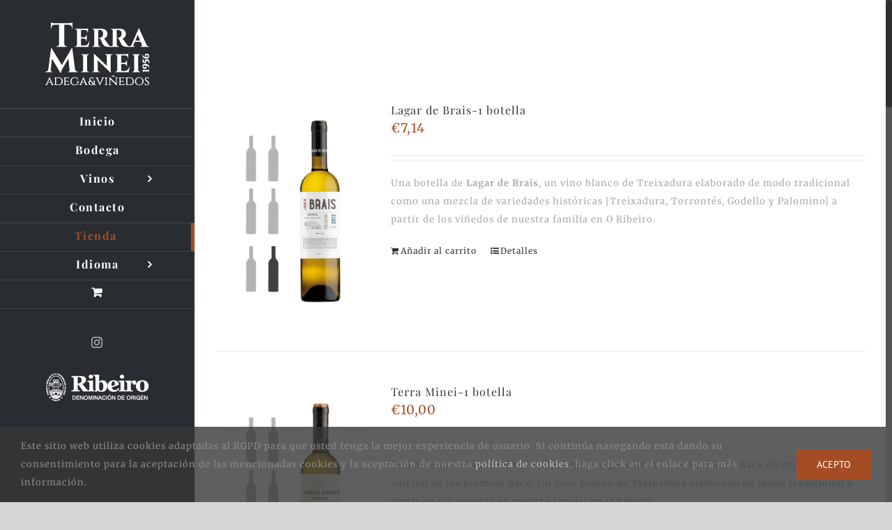

--- FILE ---
content_type: text/html; charset=UTF-8
request_url: https://terraminei.com/tienda/?product_order=asc&product_orderby=price&product_view=list
body_size: 15560
content:
<!DOCTYPE html>
<html class="no-overflow-y avada-html-layout-wide" dir="ltr" lang="es" prefix="og: https://ogp.me/ns#" prefix="og: http://ogp.me/ns# fb: http://ogp.me/ns/fb#">
<head>
	<meta http-equiv="X-UA-Compatible" content="IE=edge" />
	<meta http-equiv="Content-Type" content="text/html; charset=utf-8"/>
	<meta name="viewport" content="width=device-width, initial-scale=1" />
	<title>Tienda - Terra Minei</title>

		<!-- All in One SEO 4.9.1.1 - aioseo.com -->
	<meta name="robots" content="max-image-preview:large" />
	<link rel="canonical" href="https://terraminei.com/tienda/" />
	<meta name="generator" content="All in One SEO (AIOSEO) 4.9.1.1" />
		<meta property="og:locale" content="es_ES" />
		<meta property="og:site_name" content="Terra Minei - 1956" />
		<meta property="og:type" content="website" />
		<meta property="og:title" content="Tienda - Terra Minei" />
		<meta property="og:url" content="https://terraminei.com/tienda/" />
		<meta name="twitter:card" content="summary_large_image" />
		<meta name="twitter:title" content="Tienda - Terra Minei" />
		<script type="application/ld+json" class="aioseo-schema">
			{"@context":"https:\/\/schema.org","@graph":[{"@type":"BreadcrumbList","@id":"https:\/\/terraminei.com\/tienda\/#breadcrumblist","itemListElement":[{"@type":"ListItem","@id":"https:\/\/terraminei.com#listItem","position":1,"name":"Home","item":"https:\/\/terraminei.com","nextItem":{"@type":"ListItem","@id":"https:\/\/terraminei.com\/tienda\/#listItem","name":"Tienda"}},{"@type":"ListItem","@id":"https:\/\/terraminei.com\/tienda\/#listItem","position":2,"name":"Tienda","previousItem":{"@type":"ListItem","@id":"https:\/\/terraminei.com#listItem","name":"Home"}}]},{"@type":"CollectionPage","@id":"https:\/\/terraminei.com\/tienda\/#collectionpage","url":"https:\/\/terraminei.com\/tienda\/","name":"Tienda - Terra Minei","inLanguage":"es-ES","isPartOf":{"@id":"https:\/\/terraminei.com\/#website"},"breadcrumb":{"@id":"https:\/\/terraminei.com\/tienda\/#breadcrumblist"}},{"@type":"Organization","@id":"https:\/\/terraminei.com\/#organization","name":"Terra Minei","description":"1956","url":"https:\/\/terraminei.com\/"},{"@type":"WebSite","@id":"https:\/\/terraminei.com\/#website","url":"https:\/\/terraminei.com\/","name":"Terra Minei","description":"1956","inLanguage":"es-ES","publisher":{"@id":"https:\/\/terraminei.com\/#organization"}}]}
		</script>
		<!-- All in One SEO -->

<script>window._wca = window._wca || [];</script>
<link rel='dns-prefetch' href='//stats.wp.com' />
<link rel="alternate" type="application/rss+xml" title="Terra Minei &raquo; Feed" href="https://terraminei.com/feed/" />
<link rel="alternate" type="application/rss+xml" title="Terra Minei &raquo; Feed de los comentarios" href="https://terraminei.com/comments/feed/" />
					<link rel="shortcut icon" href="https://terraminei.com/wp-content/uploads/2018/08/Terra-Minei_Favicon-32x32.png" type="image/x-icon" />
		
					<!-- For iPhone -->
			<link rel="apple-touch-icon" href="https://terraminei.com/wp-content/uploads/2018/08/Terra-Minei_Favicon-57x57.png">
		
					<!-- For iPhone Retina display -->
			<link rel="apple-touch-icon" sizes="114x114" href="https://terraminei.com/wp-content/uploads/2018/08/Terra-Minei_Favicon.png">
		
					<!-- For iPad -->
			<link rel="apple-touch-icon" sizes="72x72" href="https://terraminei.com/wp-content/uploads/2018/08/Terra-Minei_Favicon-72x72.png">
		
					<!-- For iPad Retina display -->
			<link rel="apple-touch-icon" sizes="144x144" href="https://terraminei.com/wp-content/uploads/2018/08/Terra-Minei_Favicon.png">
				<link rel="alternate" type="application/rss+xml" title="Terra Minei &raquo; Productos Feed" href="https://terraminei.com/tienda/feed/" />
<style id='wp-img-auto-sizes-contain-inline-css' type='text/css'>
img:is([sizes=auto i],[sizes^="auto," i]){contain-intrinsic-size:3000px 1500px}
/*# sourceURL=wp-img-auto-sizes-contain-inline-css */
</style>
<style id='wp-emoji-styles-inline-css' type='text/css'>

	img.wp-smiley, img.emoji {
		display: inline !important;
		border: none !important;
		box-shadow: none !important;
		height: 1em !important;
		width: 1em !important;
		margin: 0 0.07em !important;
		vertical-align: -0.1em !important;
		background: none !important;
		padding: 0 !important;
	}
/*# sourceURL=wp-emoji-styles-inline-css */
</style>
<link rel='stylesheet' id='wp-block-library-css' href='https://terraminei.com/wp-includes/css/dist/block-library/style.min.css?ver=6.9' type='text/css' media='all' />
<style id='classic-theme-styles-inline-css' type='text/css'>
/*! This file is auto-generated */
.wp-block-button__link{color:#fff;background-color:#32373c;border-radius:9999px;box-shadow:none;text-decoration:none;padding:calc(.667em + 2px) calc(1.333em + 2px);font-size:1.125em}.wp-block-file__button{background:#32373c;color:#fff;text-decoration:none}
/*# sourceURL=/wp-includes/css/classic-themes.min.css */
</style>
<link rel='stylesheet' id='aioseo/css/src/vue/standalone/blocks/table-of-contents/global.scss-css' href='https://terraminei.com/wp-content/plugins/all-in-one-seo-pack/dist/Lite/assets/css/table-of-contents/global.e90f6d47.css?ver=4.9.1.1' type='text/css' media='all' />
<link rel='stylesheet' id='mediaelement-css' href='https://terraminei.com/wp-includes/js/mediaelement/mediaelementplayer-legacy.min.css?ver=4.2.17' type='text/css' media='all' />
<link rel='stylesheet' id='wp-mediaelement-css' href='https://terraminei.com/wp-includes/js/mediaelement/wp-mediaelement.min.css?ver=6.9' type='text/css' media='all' />
<style id='jetpack-sharing-buttons-style-inline-css' type='text/css'>
.jetpack-sharing-buttons__services-list{display:flex;flex-direction:row;flex-wrap:wrap;gap:0;list-style-type:none;margin:5px;padding:0}.jetpack-sharing-buttons__services-list.has-small-icon-size{font-size:12px}.jetpack-sharing-buttons__services-list.has-normal-icon-size{font-size:16px}.jetpack-sharing-buttons__services-list.has-large-icon-size{font-size:24px}.jetpack-sharing-buttons__services-list.has-huge-icon-size{font-size:36px}@media print{.jetpack-sharing-buttons__services-list{display:none!important}}.editor-styles-wrapper .wp-block-jetpack-sharing-buttons{gap:0;padding-inline-start:0}ul.jetpack-sharing-buttons__services-list.has-background{padding:1.25em 2.375em}
/*# sourceURL=https://terraminei.com/wp-content/plugins/jetpack/_inc/blocks/sharing-buttons/view.css */
</style>
<style id='global-styles-inline-css' type='text/css'>
:root{--wp--preset--aspect-ratio--square: 1;--wp--preset--aspect-ratio--4-3: 4/3;--wp--preset--aspect-ratio--3-4: 3/4;--wp--preset--aspect-ratio--3-2: 3/2;--wp--preset--aspect-ratio--2-3: 2/3;--wp--preset--aspect-ratio--16-9: 16/9;--wp--preset--aspect-ratio--9-16: 9/16;--wp--preset--color--black: #000000;--wp--preset--color--cyan-bluish-gray: #abb8c3;--wp--preset--color--white: #ffffff;--wp--preset--color--pale-pink: #f78da7;--wp--preset--color--vivid-red: #cf2e2e;--wp--preset--color--luminous-vivid-orange: #ff6900;--wp--preset--color--luminous-vivid-amber: #fcb900;--wp--preset--color--light-green-cyan: #7bdcb5;--wp--preset--color--vivid-green-cyan: #00d084;--wp--preset--color--pale-cyan-blue: #8ed1fc;--wp--preset--color--vivid-cyan-blue: #0693e3;--wp--preset--color--vivid-purple: #9b51e0;--wp--preset--gradient--vivid-cyan-blue-to-vivid-purple: linear-gradient(135deg,rgb(6,147,227) 0%,rgb(155,81,224) 100%);--wp--preset--gradient--light-green-cyan-to-vivid-green-cyan: linear-gradient(135deg,rgb(122,220,180) 0%,rgb(0,208,130) 100%);--wp--preset--gradient--luminous-vivid-amber-to-luminous-vivid-orange: linear-gradient(135deg,rgb(252,185,0) 0%,rgb(255,105,0) 100%);--wp--preset--gradient--luminous-vivid-orange-to-vivid-red: linear-gradient(135deg,rgb(255,105,0) 0%,rgb(207,46,46) 100%);--wp--preset--gradient--very-light-gray-to-cyan-bluish-gray: linear-gradient(135deg,rgb(238,238,238) 0%,rgb(169,184,195) 100%);--wp--preset--gradient--cool-to-warm-spectrum: linear-gradient(135deg,rgb(74,234,220) 0%,rgb(151,120,209) 20%,rgb(207,42,186) 40%,rgb(238,44,130) 60%,rgb(251,105,98) 80%,rgb(254,248,76) 100%);--wp--preset--gradient--blush-light-purple: linear-gradient(135deg,rgb(255,206,236) 0%,rgb(152,150,240) 100%);--wp--preset--gradient--blush-bordeaux: linear-gradient(135deg,rgb(254,205,165) 0%,rgb(254,45,45) 50%,rgb(107,0,62) 100%);--wp--preset--gradient--luminous-dusk: linear-gradient(135deg,rgb(255,203,112) 0%,rgb(199,81,192) 50%,rgb(65,88,208) 100%);--wp--preset--gradient--pale-ocean: linear-gradient(135deg,rgb(255,245,203) 0%,rgb(182,227,212) 50%,rgb(51,167,181) 100%);--wp--preset--gradient--electric-grass: linear-gradient(135deg,rgb(202,248,128) 0%,rgb(113,206,126) 100%);--wp--preset--gradient--midnight: linear-gradient(135deg,rgb(2,3,129) 0%,rgb(40,116,252) 100%);--wp--preset--font-size--small: 13px;--wp--preset--font-size--medium: 20px;--wp--preset--font-size--large: 36px;--wp--preset--font-size--x-large: 42px;--wp--preset--spacing--20: 0.44rem;--wp--preset--spacing--30: 0.67rem;--wp--preset--spacing--40: 1rem;--wp--preset--spacing--50: 1.5rem;--wp--preset--spacing--60: 2.25rem;--wp--preset--spacing--70: 3.38rem;--wp--preset--spacing--80: 5.06rem;--wp--preset--shadow--natural: 6px 6px 9px rgba(0, 0, 0, 0.2);--wp--preset--shadow--deep: 12px 12px 50px rgba(0, 0, 0, 0.4);--wp--preset--shadow--sharp: 6px 6px 0px rgba(0, 0, 0, 0.2);--wp--preset--shadow--outlined: 6px 6px 0px -3px rgb(255, 255, 255), 6px 6px rgb(0, 0, 0);--wp--preset--shadow--crisp: 6px 6px 0px rgb(0, 0, 0);}:where(.is-layout-flex){gap: 0.5em;}:where(.is-layout-grid){gap: 0.5em;}body .is-layout-flex{display: flex;}.is-layout-flex{flex-wrap: wrap;align-items: center;}.is-layout-flex > :is(*, div){margin: 0;}body .is-layout-grid{display: grid;}.is-layout-grid > :is(*, div){margin: 0;}:where(.wp-block-columns.is-layout-flex){gap: 2em;}:where(.wp-block-columns.is-layout-grid){gap: 2em;}:where(.wp-block-post-template.is-layout-flex){gap: 1.25em;}:where(.wp-block-post-template.is-layout-grid){gap: 1.25em;}.has-black-color{color: var(--wp--preset--color--black) !important;}.has-cyan-bluish-gray-color{color: var(--wp--preset--color--cyan-bluish-gray) !important;}.has-white-color{color: var(--wp--preset--color--white) !important;}.has-pale-pink-color{color: var(--wp--preset--color--pale-pink) !important;}.has-vivid-red-color{color: var(--wp--preset--color--vivid-red) !important;}.has-luminous-vivid-orange-color{color: var(--wp--preset--color--luminous-vivid-orange) !important;}.has-luminous-vivid-amber-color{color: var(--wp--preset--color--luminous-vivid-amber) !important;}.has-light-green-cyan-color{color: var(--wp--preset--color--light-green-cyan) !important;}.has-vivid-green-cyan-color{color: var(--wp--preset--color--vivid-green-cyan) !important;}.has-pale-cyan-blue-color{color: var(--wp--preset--color--pale-cyan-blue) !important;}.has-vivid-cyan-blue-color{color: var(--wp--preset--color--vivid-cyan-blue) !important;}.has-vivid-purple-color{color: var(--wp--preset--color--vivid-purple) !important;}.has-black-background-color{background-color: var(--wp--preset--color--black) !important;}.has-cyan-bluish-gray-background-color{background-color: var(--wp--preset--color--cyan-bluish-gray) !important;}.has-white-background-color{background-color: var(--wp--preset--color--white) !important;}.has-pale-pink-background-color{background-color: var(--wp--preset--color--pale-pink) !important;}.has-vivid-red-background-color{background-color: var(--wp--preset--color--vivid-red) !important;}.has-luminous-vivid-orange-background-color{background-color: var(--wp--preset--color--luminous-vivid-orange) !important;}.has-luminous-vivid-amber-background-color{background-color: var(--wp--preset--color--luminous-vivid-amber) !important;}.has-light-green-cyan-background-color{background-color: var(--wp--preset--color--light-green-cyan) !important;}.has-vivid-green-cyan-background-color{background-color: var(--wp--preset--color--vivid-green-cyan) !important;}.has-pale-cyan-blue-background-color{background-color: var(--wp--preset--color--pale-cyan-blue) !important;}.has-vivid-cyan-blue-background-color{background-color: var(--wp--preset--color--vivid-cyan-blue) !important;}.has-vivid-purple-background-color{background-color: var(--wp--preset--color--vivid-purple) !important;}.has-black-border-color{border-color: var(--wp--preset--color--black) !important;}.has-cyan-bluish-gray-border-color{border-color: var(--wp--preset--color--cyan-bluish-gray) !important;}.has-white-border-color{border-color: var(--wp--preset--color--white) !important;}.has-pale-pink-border-color{border-color: var(--wp--preset--color--pale-pink) !important;}.has-vivid-red-border-color{border-color: var(--wp--preset--color--vivid-red) !important;}.has-luminous-vivid-orange-border-color{border-color: var(--wp--preset--color--luminous-vivid-orange) !important;}.has-luminous-vivid-amber-border-color{border-color: var(--wp--preset--color--luminous-vivid-amber) !important;}.has-light-green-cyan-border-color{border-color: var(--wp--preset--color--light-green-cyan) !important;}.has-vivid-green-cyan-border-color{border-color: var(--wp--preset--color--vivid-green-cyan) !important;}.has-pale-cyan-blue-border-color{border-color: var(--wp--preset--color--pale-cyan-blue) !important;}.has-vivid-cyan-blue-border-color{border-color: var(--wp--preset--color--vivid-cyan-blue) !important;}.has-vivid-purple-border-color{border-color: var(--wp--preset--color--vivid-purple) !important;}.has-vivid-cyan-blue-to-vivid-purple-gradient-background{background: var(--wp--preset--gradient--vivid-cyan-blue-to-vivid-purple) !important;}.has-light-green-cyan-to-vivid-green-cyan-gradient-background{background: var(--wp--preset--gradient--light-green-cyan-to-vivid-green-cyan) !important;}.has-luminous-vivid-amber-to-luminous-vivid-orange-gradient-background{background: var(--wp--preset--gradient--luminous-vivid-amber-to-luminous-vivid-orange) !important;}.has-luminous-vivid-orange-to-vivid-red-gradient-background{background: var(--wp--preset--gradient--luminous-vivid-orange-to-vivid-red) !important;}.has-very-light-gray-to-cyan-bluish-gray-gradient-background{background: var(--wp--preset--gradient--very-light-gray-to-cyan-bluish-gray) !important;}.has-cool-to-warm-spectrum-gradient-background{background: var(--wp--preset--gradient--cool-to-warm-spectrum) !important;}.has-blush-light-purple-gradient-background{background: var(--wp--preset--gradient--blush-light-purple) !important;}.has-blush-bordeaux-gradient-background{background: var(--wp--preset--gradient--blush-bordeaux) !important;}.has-luminous-dusk-gradient-background{background: var(--wp--preset--gradient--luminous-dusk) !important;}.has-pale-ocean-gradient-background{background: var(--wp--preset--gradient--pale-ocean) !important;}.has-electric-grass-gradient-background{background: var(--wp--preset--gradient--electric-grass) !important;}.has-midnight-gradient-background{background: var(--wp--preset--gradient--midnight) !important;}.has-small-font-size{font-size: var(--wp--preset--font-size--small) !important;}.has-medium-font-size{font-size: var(--wp--preset--font-size--medium) !important;}.has-large-font-size{font-size: var(--wp--preset--font-size--large) !important;}.has-x-large-font-size{font-size: var(--wp--preset--font-size--x-large) !important;}
:where(.wp-block-post-template.is-layout-flex){gap: 1.25em;}:where(.wp-block-post-template.is-layout-grid){gap: 1.25em;}
:where(.wp-block-term-template.is-layout-flex){gap: 1.25em;}:where(.wp-block-term-template.is-layout-grid){gap: 1.25em;}
:where(.wp-block-columns.is-layout-flex){gap: 2em;}:where(.wp-block-columns.is-layout-grid){gap: 2em;}
:root :where(.wp-block-pullquote){font-size: 1.5em;line-height: 1.6;}
/*# sourceURL=global-styles-inline-css */
</style>
<link rel='stylesheet' id='age-gate-css' href='https://terraminei.com/wp-content/plugins/age-gate/public/css/age-gate-public.css?ver=2.5.0' type='text/css' media='all' />
<style id='age-gate-user-options-inline-css' type='text/css'>
.age-gate-wrapper { background: transparent; }.age-gate-background { background-image: url(https://terraminei.com/wp-content/uploads/2018/08/vinedo-castrelo-de-mino-color.jpg); opacity: 1; background-position: center center; }.age-gate-form { background-color: rgba(0, 0, 0, 1); }.age-gate-form, .age-gate-form label, .age-gate-form h1, .age-gate-form h2, .age-gate-form p { color: #ffffff; }
/*# sourceURL=age-gate-user-options-inline-css */
</style>
<style id='age-gate-custom-inline-css' type='text/css'>
.age-gate-form {
    border-radius: 200px 200px 200px 200px;
    -moz-border-radius: 200px 200px 200px 200px;
    -webkit-border-radius: 200px 200px 200px 200px;
}

button[type="submit"] {
    border-radius: 200px 200px 200px 200px;
    -moz-border-radius: 200px 200px 200px 200px;
    -webkit-border-radius: 200px 200px 200px 200px;
    border: 0px solid #000000;
    background-color: #ffffff;
    color: #000000;
    width: 40px;
    height: 40px;
}

button[type="submit"]:hover {
    cursor: pointer;
    cursor: hand;
}
/*# sourceURL=age-gate-custom-inline-css */
</style>
<link rel='stylesheet' id='contact-form-7-css' href='https://terraminei.com/wp-content/plugins/contact-form-7/includes/css/styles.css?ver=6.1.4' type='text/css' media='all' />
<style id='woocommerce-inline-inline-css' type='text/css'>
.woocommerce form .form-row .required { visibility: visible; }
/*# sourceURL=woocommerce-inline-inline-css */
</style>
<link rel='stylesheet' id='trp-language-switcher-style-css' href='https://terraminei.com/wp-content/plugins/translatepress-multilingual/assets/css/trp-language-switcher.css?ver=3.0.5' type='text/css' media='all' />
<link rel='stylesheet' id='avada-stylesheet-css' href='https://terraminei.com/wp-content/themes/Avada/Avada/assets/css/style.min.css?ver=5.6.1' type='text/css' media='all' />
<link rel='stylesheet' id='flexible-shipping-free-shipping-css' href='https://terraminei.com/wp-content/plugins/flexible-shipping/assets/dist/css/free-shipping.css?ver=6.4.5.2' type='text/css' media='all' />
<link rel='stylesheet' id='fusion-dynamic-css-css' href='https://terraminei.com/wp-content/uploads/fusion-styles/3ab5a715830056e83407053b3d80a635.min.css?ver=6.9' type='text/css' media='all' />
<link rel='stylesheet' id='sib-front-css-css' href='https://terraminei.com/wp-content/plugins/mailin/css/mailin-front.css?ver=6.9' type='text/css' media='all' />
<script type="text/javascript" src="https://terraminei.com/wp-includes/js/jquery/jquery.min.js?ver=3.7.1" id="jquery-core-js"></script>
<script type="text/javascript" src="https://terraminei.com/wp-includes/js/jquery/jquery-migrate.min.js?ver=3.4.1" id="jquery-migrate-js"></script>
<script type="text/javascript" src="https://terraminei.com/wp-content/plugins/woocommerce/assets/js/jquery-blockui/jquery.blockUI.min.js?ver=2.7.0-wc.10.4.3" id="wc-jquery-blockui-js" defer="defer" data-wp-strategy="defer"></script>
<script type="text/javascript" id="wc-add-to-cart-js-extra">
/* <![CDATA[ */
var wc_add_to_cart_params = {"ajax_url":"/wp-admin/admin-ajax.php","wc_ajax_url":"/?wc-ajax=%%endpoint%%","i18n_view_cart":"Ver carrito","cart_url":"https://terraminei.com/carrito/","is_cart":"","cart_redirect_after_add":"yes"};
//# sourceURL=wc-add-to-cart-js-extra
/* ]]> */
</script>
<script type="text/javascript" src="https://terraminei.com/wp-content/plugins/woocommerce/assets/js/frontend/add-to-cart.min.js?ver=10.4.3" id="wc-add-to-cart-js" defer="defer" data-wp-strategy="defer"></script>
<script type="text/javascript" src="https://terraminei.com/wp-content/plugins/woocommerce/assets/js/js-cookie/js.cookie.min.js?ver=2.1.4-wc.10.4.3" id="wc-js-cookie-js" defer="defer" data-wp-strategy="defer"></script>
<script type="text/javascript" id="woocommerce-js-extra">
/* <![CDATA[ */
var woocommerce_params = {"ajax_url":"/wp-admin/admin-ajax.php","wc_ajax_url":"/?wc-ajax=%%endpoint%%","i18n_password_show":"Mostrar contrase\u00f1a","i18n_password_hide":"Ocultar contrase\u00f1a"};
//# sourceURL=woocommerce-js-extra
/* ]]> */
</script>
<script type="text/javascript" src="https://terraminei.com/wp-content/plugins/woocommerce/assets/js/frontend/woocommerce.min.js?ver=10.4.3" id="woocommerce-js" defer="defer" data-wp-strategy="defer"></script>
<script type="text/javascript" src="https://terraminei.com/wp-content/plugins/translatepress-multilingual/assets/js/trp-frontend-compatibility.js?ver=3.0.5" id="trp-frontend-compatibility-js"></script>
<script type="text/javascript" src="https://stats.wp.com/s-202604.js" id="woocommerce-analytics-js" defer="defer" data-wp-strategy="defer"></script>
<script type="text/javascript" id="sib-front-js-js-extra">
/* <![CDATA[ */
var sibErrMsg = {"invalidMail":"Please fill out valid email address","requiredField":"Please fill out required fields","invalidDateFormat":"Please fill out valid date format","invalidSMSFormat":"Please fill out valid phone number"};
var ajax_sib_front_object = {"ajax_url":"https://terraminei.com/wp-admin/admin-ajax.php","ajax_nonce":"5ca9f514df","flag_url":"https://terraminei.com/wp-content/plugins/mailin/img/flags/"};
//# sourceURL=sib-front-js-js-extra
/* ]]> */
</script>
<script type="text/javascript" src="https://terraminei.com/wp-content/plugins/mailin/js/mailin-front.js?ver=1765533452" id="sib-front-js-js"></script>
<link rel="https://api.w.org/" href="https://terraminei.com/wp-json/" /><link rel="EditURI" type="application/rsd+xml" title="RSD" href="https://terraminei.com/xmlrpc.php?rsd" />
<meta name="generator" content="WordPress 6.9" />
<meta name="generator" content="WooCommerce 10.4.3" />
<link rel="alternate" hreflang="es-ES" href="https://terraminei.com/tienda/?product_order=asc&#038;product_orderby=price&#038;product_view=list"/>
<link rel="alternate" hreflang="en-GB" href="https://terraminei.com/en/tienda/?product_order=asc&#038;product_orderby=price&#038;product_view=list"/>
<link rel="alternate" hreflang="es" href="https://terraminei.com/tienda/?product_order=asc&#038;product_orderby=price&#038;product_view=list"/>
<link rel="alternate" hreflang="en" href="https://terraminei.com/en/tienda/?product_order=asc&#038;product_orderby=price&#038;product_view=list"/>
	<style>img#wpstats{display:none}</style>
			<noscript><style>.woocommerce-product-gallery{ opacity: 1 !important; }</style></noscript>
	<meta name="generator" content="Elementor 3.33.4; features: additional_custom_breakpoints; settings: css_print_method-external, google_font-enabled, font_display-auto">
<style type="text/css">.recentcomments a{display:inline !important;padding:0 !important;margin:0 !important;}</style>			<style>
				.e-con.e-parent:nth-of-type(n+4):not(.e-lazyloaded):not(.e-no-lazyload),
				.e-con.e-parent:nth-of-type(n+4):not(.e-lazyloaded):not(.e-no-lazyload) * {
					background-image: none !important;
				}
				@media screen and (max-height: 1024px) {
					.e-con.e-parent:nth-of-type(n+3):not(.e-lazyloaded):not(.e-no-lazyload),
					.e-con.e-parent:nth-of-type(n+3):not(.e-lazyloaded):not(.e-no-lazyload) * {
						background-image: none !important;
					}
				}
				@media screen and (max-height: 640px) {
					.e-con.e-parent:nth-of-type(n+2):not(.e-lazyloaded):not(.e-no-lazyload),
					.e-con.e-parent:nth-of-type(n+2):not(.e-lazyloaded):not(.e-no-lazyload) * {
						background-image: none !important;
					}
				}
			</style>
							<style type="text/css" id="wp-custom-css">
			.centered {
	display: block;
	margin-left: auto;
	margin-right: auto;
	text-align: center;
}

.fusion-layout-column {
	margin-bottom: 0px!important;
}

.fusion-toggle-heading {
	color: #ffffff;
}

.button.default {
	background-color: #a44d25!important;
}

.button.default:hover {
	background-color: #a44d25!important;
}

.wpcf7-form-control.wpcf7-submit {
	background-color: #a44d25!important;
}

.fusion-button-default {
	background-color: #a44d25!important;
}

.sub-menu li a:hover {
	color: #a44d25!important;
}

#side-header .fusion-main-menu > ul > li > a {
	border-top-color: #444444!important;
	border-bottom-color: #444444!important;
}

@media(min-width: 800px) {
	.side-header-wrapper {
		border-right: solid 1px #444444!important;
		height: -webkit-fill-available!important;
		height: fill-available!important;
		height: 100%;
	}
}
/*.side-header-content {
	border-right: solid 1px #444444!important;
}*/

#pre-footer {
	border-bottom: solid 1px #444444;
}

.banner-portada h1 {
     color: #ffffff;
     font-size: 45px!important;
}

@media (min-width: 800px) {
     .banner-portada h1 {
          font-size: 75px!important;
          line-height: 60px!important;
     }
}

@media (min-width: 1000px) {
     .banner-portada h1 {
          font-size: 85px!important;
          line-height: 50px!important;
     }
}

.banner-paginas h1 {
     color: #ffffff;
     font-size: 35px!important;
}

@media (min-width: 800px) {
     .banner-paginas h1 {
          font-size: 65px!important;
          line-height: 60px!important;
     }
}

@media (min-width: 1000px) {
     .banner-paginas h1 {
          font-size: 75px!important;
          line-height: 50px!important;
     }
}

.fusion-social-links-header .fusion-social-networks a {
    margin-left: auto;
    margin-right: auto;
}

.fusion-social-networks .fusion-social-networks-wrapper {
	display: flex;
}

.fusion-column-wrapper {
	padding-top: 10px!important;
}		</style>
		
		
	<script type="text/javascript">
		var doc = document.documentElement;
		doc.setAttribute('data-useragent', navigator.userAgent);
	</script>

	</head>

<body class="archive post-type-archive post-type-archive-product wp-theme-AvadaAvada theme-Avada/Avada woocommerce-shop woocommerce woocommerce-page woocommerce-no-js translatepress-es_ES fusion-image-hovers fusion-body ltr fusion-sticky-header no-tablet-sticky-header no-mobile-sticky-header no-mobile-slidingbar no-mobile-totop mobile-logo-pos-center layout-wide-mode side-header side-header-left menu-text-align-center fusion-woo-product-design-classic mobile-menu-design-modern fusion-show-pagination-text fusion-header-layout-v5 avada-responsive avada-footer-fx-parallax-effect fusion-search-form-classic fusion-avatar-square elementor-default elementor-kit-1791">
	<a class="skip-link screen-reader-text" href="#content">Skip to content</a>
				<div id="wrapper" class="">
		<div id="home" style="position:relative;top:-1px;"></div>
							
<div id="side-header-sticky"></div>
<div id="side-header" class="clearfix fusion-mobile-menu-design-modern fusion-sticky-logo-1 fusion-mobile-logo-1 fusion-sticky-menu-">
	<div class="side-header-wrapper">
								<div class="side-header-content fusion-logo-center fusion-mobile-logo-1">
				<div class="fusion-logo" data-margin-top="31px" data-margin-bottom="31px" data-margin-left="0px" data-margin-right="0px">
			<a class="fusion-logo-link"  href="https://terraminei.com/" >

						<!-- standard logo -->
			<img src="https://terraminei.com/wp-content/uploads/2018/08/Terra-Minei_logo-1.png" srcset="https://terraminei.com/wp-content/uploads/2018/08/Terra-Minei_logo-1.png 1x" width="152" height="93" alt="Terra Minei Logo" retina_logo_url="" class="fusion-standard-logo" />

							<!-- mobile logo -->
				<img src="https://terraminei.com/wp-content/uploads/2018/08/logo-movil-small.png" srcset="https://terraminei.com/wp-content/uploads/2018/08/logo-movil-small.png 1x, https://terraminei.com/wp-content/uploads/2018/08/logo-movil.png 2x" width="38" height="39" style="max-height:39px;height:auto;" alt="Terra Minei Logo" retina_logo_url="https://terraminei.com/wp-content/uploads/2018/08/logo-movil.png" class="fusion-mobile-logo" />
			
					</a>
		</div>		</div>
		<div class="fusion-main-menu-container fusion-logo-menu-center">
			<nav class="fusion-main-menu" aria-label="Main Menu"><ul role="menubar" id="menu-main-menu" class="fusion-menu"><li role="menuitem"  id="menu-item-220"  class="menu-item menu-item-type-post_type menu-item-object-page menu-item-home menu-item-220"  ><a  href="https://terraminei.com/" class="fusion-bar-highlight"><span class="menu-text">Inicio</span></a></li><li role="menuitem"  id="menu-item-319"  class="menu-item menu-item-type-post_type menu-item-object-page menu-item-319"  ><a  href="https://terraminei.com/bodega/" class="fusion-bar-highlight"><span class="menu-text">Bodega</span></a></li><li role="menuitem"  id="menu-item-113"  class="menu-item menu-item-type-custom menu-item-object-custom menu-item-has-children menu-item-113 fusion-dropdown-menu"  ><a  class="fusion-bar-highlight"><span class="menu-text">Vinos</span> <span class="fusion-caret"><i class="fusion-dropdown-indicator"></i></span></a><ul role="menu" class="sub-menu"><li role="menuitem"  id="menu-item-341"  class="menu-item menu-item-type-post_type menu-item-object-page menu-item-341 fusion-dropdown-submenu"  ><a  href="https://terraminei.com/terra-minei/" class="fusion-bar-highlight"><span>Terra Minei</span></a></li><li role="menuitem"  id="menu-item-348"  class="menu-item menu-item-type-post_type menu-item-object-page menu-item-348 fusion-dropdown-submenu"  ><a  href="https://terraminei.com/lagar-de-brais/" class="fusion-bar-highlight"><span>Lagar de Brais</span></a></li></ul></li><li role="menuitem"  id="menu-item-219"  class="menu-item menu-item-type-post_type menu-item-object-page menu-item-219"  ><a  href="https://terraminei.com/contacto/" class="fusion-bar-highlight"><span class="menu-text">Contacto</span></a></li><li role="menuitem"  id="menu-item-703"  class="menu-item menu-item-type-post_type menu-item-object-page current-menu-item current_page_item menu-item-703"  ><a  href="https://terraminei.com/tienda/" class="fusion-bar-highlight"><span class="menu-text">Tienda</span></a></li><li role="menuitem"  id="menu-item-401"  class="menu-item menu-item-type-custom menu-item-object-custom menu-item-has-children menu-item-401 fusion-dropdown-menu"  ><a  class="fusion-bar-highlight"><span class="menu-text">Idioma</span> <span class="fusion-caret"><i class="fusion-dropdown-indicator"></i></span></a><ul role="menu" class="sub-menu"><li role="menuitem"  id="menu-item-500"  class="menu-item menu-item-type-custom menu-item-object-custom menu-item-home menu-item-500 fusion-dropdown-submenu"  ><a  href="https://terraminei.com/" class="fusion-bar-highlight"><span>Español</span></a></li><li role="menuitem"  id="menu-item-499"  class="menu-item menu-item-type-custom menu-item-object-custom menu-item-499 fusion-dropdown-submenu"  ><a  href="https://terraminei.com/en/" class="fusion-bar-highlight"><span>English</span></a></li></ul></li><li role="menuitem" class="fusion-custom-menu-item fusion-menu-cart fusion-main-menu-cart"><a class="fusion-main-menu-icon fusion-bar-highlight" href="https://terraminei.com/carrito/"><span class="menu-text" aria-label="View Cart"></span></a></li></ul></nav>	<div class="fusion-mobile-menu-icons">
							<a href="#" class="fusion-icon fusion-icon-bars" aria-label="Toggle mobile menu" aria-expanded="false"></a>
		
		
		
					<a href="https://terraminei.com/carrito/" class="fusion-icon fusion-icon-shopping-cart"  aria-label="Toggle mobile cart"></a>
			</div>
	
<nav class="fusion-mobile-nav-holder fusion-mobile-menu-text-align-center"></nav>

		</div>

		
								
			<div class="side-header-content side-header-content-1-2" style="margin-bottom: 15px;">
									<div class="side-header-content-1 fusion-clearfix">
					<div class="fusion-social-links-header"><div class="fusion-social-networks"><div class="fusion-social-networks-wrapper"><a  class="fusion-social-network-icon fusion-tooltip fusion-instagram fusion-icon-instagram" style="color:#bebdbd;" href="https://www.instagram.com/terraminei/" target="_blank" rel="noopener noreferrer" data-placement="bottom" data-title="Instagram" data-toggle="tooltip" title="Instagram"><span class="screen-reader-text">Instagram</span></a></div></div></div>					</div>
											</div>
		
		
						<!--<a href="https://www.ribeiro.wine/" target="blank">-->
			<img class="centered"  src="https://terraminei.com/wp-content/uploads/2018/08/Ribeiro-logo-web.png" alt="Ribeiro. Denominación de Origen"/>
		<!--</a>-->
	</div>
	<style>
	.side-header-styling-wrapper > div {
		display: none !important;
	}

	.side-header-styling-wrapper .side-header-background-image,
	.side-header-styling-wrapper .side-header-background-color,
	.side-header-styling-wrapper .side-header-border {
		display: block !important;
	}
	</style>
	<div class="side-header-styling-wrapper" style="overflow:hidden;">
		<div class="side-header-background-image"></div>
		<div class="side-header-background-color"></div>
		<div class="side-header-border"></div>
	</div>
</div>

		
		
		<div id="sliders-container">
					</div>
				
		
							
		
						<main id="main" role="main" class="clearfix " style="">
			<div class="fusion-row" style="">
		<div class="woocommerce-container">
			<section id="content"class="full-width" style="width: 100%;">
		<header class="woocommerce-products-header">
	
	</header>
<div class="woocommerce-notices-wrapper"></div>
<div class="catalog-ordering fusion-clearfix">
			<div class="orderby-order-container">
			<ul class="orderby order-dropdown">
				<li>
					<span class="current-li">
						<span class="current-li-content">
														<a aria-haspopup="true">Sort by <strong>Price</strong></a>
						</span>
					</span>
					<ul>
												<li class="">
														<a href="?product_order=asc&product_orderby=name&product_view=list">Sort by <strong>Name</strong></a>
						</li>
						<li class="current">
														<a href="?product_order=asc&product_orderby=price&product_view=list">Sort by <strong>Price</strong></a>
						</li>
						<li class="">
														<a href="?product_order=asc&product_orderby=date&product_view=list">Sort by <strong>Date</strong></a>
						</li>
						<li class="">
														<a href="?product_order=asc&product_orderby=popularity&product_view=list">Sort by <strong>Popularity</strong></a>
						</li>
													<li class="">
																<a href="?product_order=asc&product_orderby=rating&product_view=list">Sort by <strong>Rating</strong></a>
							</li>
											</ul>
				</li>
			</ul>

			<ul class="order">
															<li class="asc"><a aria-label="Descending order" aria-haspopup="true" href="?product_order=desc&product_orderby=price&product_view=list"><i class="fusion-icon-arrow-down2"></i></a></li>
												</ul>
		</div>

		<ul class="sort-count order-dropdown">
			<li>
								<span class="current-li"><a aria-haspopup="true">Show <strong>12 Products</strong></a></span>
				<ul>
					<li class="current">
												<a href="?product_order=asc&product_orderby=price&product_view=list&product_count=12&paged=1">Show <strong>12 Products</strong></a>
					</li>
					<li class="">
												<a href="?product_order=asc&product_orderby=price&product_view=list&product_count=24&paged=1">Show <strong>24 Products</strong></a>
					</li>
					<li class="">
												<a href="?product_order=asc&product_orderby=price&product_view=list&product_count=36&paged=1">Show <strong>36 Products</strong></a>
					</li>
				</ul>
			</li>
		</ul>
	
																<ul class="fusion-grid-list-view">
			<li class="fusion-grid-view-li">
				<a class="fusion-grid-view" aria-label="View as grid" aria-haspopup="true" href="?product_order=asc&product_orderby=price&product_view=grid"><i class="fusion-icon-grid icomoon-grid"></i></a>
			</li>
			<li class="fusion-list-view-li active-view">
				<a class="fusion-list-view" aria-haspopup="true" aria-label="View as list" href="?product_order=asc&product_orderby=price&product_view=list"><i class="fusion-icon-list icomoon-list"></i></a>
			</li>
		</ul>
	</div>
<ul class="products clearfix products-4">
<li class="product-list-view product type-product post-732 status-publish first instock product_cat-sin-categorizar has-post-thumbnail sold-individually shipping-taxable purchasable product-type-simple">
	<a href="https://terraminei.com/producto/lagar-de-brais-1-botella/" class="product-images" aria-label="Lagar de Brais-1 botella">

<div class="featured-image">
		<img width="500" height="707" src="https://terraminei.com/wp-content/uploads/2020/12/lagar-de-brais-1-500x707.png" class="attachment-shop_catalog size-shop_catalog wp-post-image" alt="" decoding="async" srcset="https://terraminei.com/wp-content/uploads/2020/12/lagar-de-brais-1-200x283.png 200w, https://terraminei.com/wp-content/uploads/2020/12/lagar-de-brais-1-212x300.png 212w, https://terraminei.com/wp-content/uploads/2020/12/lagar-de-brais-1-400x566.png 400w, https://terraminei.com/wp-content/uploads/2020/12/lagar-de-brais-1-500x707.png 500w, https://terraminei.com/wp-content/uploads/2020/12/lagar-de-brais-1-600x849.png 600w, https://terraminei.com/wp-content/uploads/2020/12/lagar-de-brais-1-700x990.png 700w, https://terraminei.com/wp-content/uploads/2020/12/lagar-de-brais-1-724x1024.png 724w, https://terraminei.com/wp-content/uploads/2020/12/lagar-de-brais-1-768x1086.png 768w, https://terraminei.com/wp-content/uploads/2020/12/lagar-de-brais-1-800x1132.png 800w, https://terraminei.com/wp-content/uploads/2020/12/lagar-de-brais-1-1086x1536.png 1086w, https://terraminei.com/wp-content/uploads/2020/12/lagar-de-brais-1-1200x1697.png 1200w, https://terraminei.com/wp-content/uploads/2020/12/lagar-de-brais-1-1448x2048.png 1448w" sizes="(max-width: 500px) 100vw, 500px" />			<div class="cart-loading"><i class="fusion-icon-spinner"></i></div>
	</div>
</a>
<div class="fusion-product-content">
	<div class="product-details">
		<div class="product-details-container">
<h3 class="product-title">
	<a href="https://terraminei.com/producto/lagar-de-brais-1-botella/">
		Lagar de Brais-1 botella	</a>
</h3>
<div class="fusion-price-rating">

	<span class="price"><span class="woocommerce-Price-amount amount"><bdi><span class="woocommerce-Price-currencySymbol">&euro;</span>7,14</bdi></span></span>
		</div>
	</div>
</div>


	<div class="product-excerpt product-list">
		<div class="fusion-content-sep sep-double sep-solid"></div>
		<div class="product-excerpt-container">
			<div class="post-content">
				Una botella de <strong>Lagar de Brais</strong>, un vino blanco de Treixadura elaborado de modo tradicional como una mezcla de variedades históricas [Treixadura, Torrontés, Godello y Palomino] a partir de los viñedos de nuestra familia en O Ribeiro.

&nbsp;			</div>
		</div>
		<div class="product-buttons">
			<div class="product-buttons-container clearfix"> </div>
<a href="/tienda/?product_order=asc&#038;product_orderby=price&#038;product_view=list&#038;add-to-cart=732"  data-quantity="1" class="button product_type_simple add_to_cart_button ajax_add_to_cart" data-product_id="732" data-product_sku="" aria-label="Añadir al carrito: &ldquo;Lagar de Brais-1 botella&rdquo;" rel="nofollow">Añadir al carrito</a><a href="https://terraminei.com/producto/lagar-de-brais-1-botella/" class="show_details_button">
	Detalles</a>

	</div>
	</div>

	</div> </li>
<li class="product-list-view product type-product post-734 status-publish instock product_cat-terra-minei has-post-thumbnail sold-individually shipping-taxable purchasable product-type-simple">
	<a href="https://terraminei.com/producto/terra-minei-1-botella/" class="product-images" aria-label="Terra Minei-1 botella">

<div class="featured-image">
		<img width="500" height="707" src="https://terraminei.com/wp-content/uploads/2020/12/Producto-una-botella-500x707.png" class="attachment-shop_catalog size-shop_catalog wp-post-image" alt="" decoding="async" srcset="https://terraminei.com/wp-content/uploads/2020/12/Producto-una-botella-200x283.png 200w, https://terraminei.com/wp-content/uploads/2020/12/Producto-una-botella-212x300.png 212w, https://terraminei.com/wp-content/uploads/2020/12/Producto-una-botella-400x566.png 400w, https://terraminei.com/wp-content/uploads/2020/12/Producto-una-botella-500x707.png 500w, https://terraminei.com/wp-content/uploads/2020/12/Producto-una-botella-600x849.png 600w, https://terraminei.com/wp-content/uploads/2020/12/Producto-una-botella-700x990.png 700w, https://terraminei.com/wp-content/uploads/2020/12/Producto-una-botella-724x1024.png 724w, https://terraminei.com/wp-content/uploads/2020/12/Producto-una-botella-768x1086.png 768w, https://terraminei.com/wp-content/uploads/2020/12/Producto-una-botella-800x1132.png 800w, https://terraminei.com/wp-content/uploads/2020/12/Producto-una-botella-1086x1536.png 1086w, https://terraminei.com/wp-content/uploads/2020/12/Producto-una-botella-1200x1697.png 1200w, https://terraminei.com/wp-content/uploads/2020/12/Producto-una-botella-1448x2048.png 1448w" sizes="(max-width: 500px) 100vw, 500px" />			<div class="cart-loading"><i class="fusion-icon-spinner"></i></div>
	</div>
</a>
<div class="fusion-product-content">
	<div class="product-details">
		<div class="product-details-container">
<h3 class="product-title">
	<a href="https://terraminei.com/producto/terra-minei-1-botella/">
		Terra Minei-1 botella	</a>
</h3>
<div class="fusion-price-rating">

	<span class="price"><span class="woocommerce-Price-amount amount"><bdi><span class="woocommerce-Price-currencySymbol">&euro;</span>10,00</bdi></span></span>
		</div>
	</div>
</div>


	<div class="product-excerpt product-list">
		<div class="fusion-content-sep sep-double sep-solid"></div>
		<div class="product-excerpt-container">
			<div class="post-content">
				Una botella de <strong>Terra Minei</strong>, recientemente galardonado con un Gran Baco de Oro en la última edición de los premios Baco. Un vino blanco de Treixadura elaborado de modo tradicional a partir de los viñedos de nuestra familia en O Ribeiro.

&nbsp;			</div>
		</div>
		<div class="product-buttons">
			<div class="product-buttons-container clearfix"> </div>
<a href="/tienda/?product_order=asc&#038;product_orderby=price&#038;product_view=list&#038;add-to-cart=734"  data-quantity="1" class="button product_type_simple add_to_cart_button ajax_add_to_cart" data-product_id="734" data-product_sku="" aria-label="Añadir al carrito: &ldquo;Terra Minei-1 botella&rdquo;" rel="nofollow">Añadir al carrito</a><a href="https://terraminei.com/producto/terra-minei-1-botella/" class="show_details_button">
	Detalles</a>

	</div>
	</div>

	</div> </li>
<li class="product-list-view product type-product post-740 status-publish instock product_cat-terra-minei has-post-thumbnail shipping-taxable purchasable product-type-simple">
	<a href="https://terraminei.com/producto/terra-minei-3-botellas/" class="product-images" aria-label="Terra Minei-3 botellas">

<div class="featured-image">
		<img width="500" height="707" src="https://terraminei.com/wp-content/uploads/2020/12/terra-minei-3-500x707.png" class="attachment-shop_catalog size-shop_catalog wp-post-image" alt="" decoding="async" srcset="https://terraminei.com/wp-content/uploads/2020/12/terra-minei-3-200x283.png 200w, https://terraminei.com/wp-content/uploads/2020/12/terra-minei-3-212x300.png 212w, https://terraminei.com/wp-content/uploads/2020/12/terra-minei-3-400x566.png 400w, https://terraminei.com/wp-content/uploads/2020/12/terra-minei-3-500x707.png 500w, https://terraminei.com/wp-content/uploads/2020/12/terra-minei-3-600x849.png 600w, https://terraminei.com/wp-content/uploads/2020/12/terra-minei-3-700x990.png 700w, https://terraminei.com/wp-content/uploads/2020/12/terra-minei-3-724x1024.png 724w, https://terraminei.com/wp-content/uploads/2020/12/terra-minei-3-768x1086.png 768w, https://terraminei.com/wp-content/uploads/2020/12/terra-minei-3-800x1132.png 800w, https://terraminei.com/wp-content/uploads/2020/12/terra-minei-3-1086x1536.png 1086w, https://terraminei.com/wp-content/uploads/2020/12/terra-minei-3-1200x1697.png 1200w, https://terraminei.com/wp-content/uploads/2020/12/terra-minei-3-1448x2048.png 1448w" sizes="(max-width: 500px) 100vw, 500px" />			<div class="cart-loading"><i class="fusion-icon-spinner"></i></div>
	</div>
</a>
<div class="fusion-product-content">
	<div class="product-details">
		<div class="product-details-container">
<h3 class="product-title">
	<a href="https://terraminei.com/producto/terra-minei-3-botellas/">
		Terra Minei-3 botellas	</a>
</h3>
<div class="fusion-price-rating">

	<span class="price"><span class="woocommerce-Price-amount amount"><bdi><span class="woocommerce-Price-currencySymbol">&euro;</span>37,50</bdi></span></span>
		</div>
	</div>
</div>


	<div class="product-excerpt product-list">
		<div class="fusion-content-sep sep-double sep-solid"></div>
		<div class="product-excerpt-container">
			<div class="post-content">
							</div>
		</div>
		<div class="product-buttons">
			<div class="product-buttons-container clearfix"> </div>
<a href="/tienda/?product_order=asc&#038;product_orderby=price&#038;product_view=list&#038;add-to-cart=740"  data-quantity="1" class="button product_type_simple add_to_cart_button ajax_add_to_cart" data-product_id="740" data-product_sku="" aria-label="Añadir al carrito: &ldquo;Terra Minei-3 botellas&rdquo;" rel="nofollow">Añadir al carrito</a><a href="https://terraminei.com/producto/terra-minei-3-botellas/" class="show_details_button">
	Detalles</a>

	</div>
	</div>

	</div> </li>
<li class="product-list-view product type-product post-733 status-publish last instock product_cat-sin-categorizar has-post-thumbnail shipping-taxable purchasable product-type-simple">
	<a href="https://terraminei.com/producto/lagar-de-brais-6-botellas/" class="product-images" aria-label="CAJA Lagar de Brais &#8211; 6 botellas">

<div class="featured-image">
		<img width="500" height="707" src="https://terraminei.com/wp-content/uploads/2020/12/lagar-de-brais-6-500x707.png" class="attachment-shop_catalog size-shop_catalog wp-post-image" alt="" decoding="async" srcset="https://terraminei.com/wp-content/uploads/2020/12/lagar-de-brais-6-200x283.png 200w, https://terraminei.com/wp-content/uploads/2020/12/lagar-de-brais-6-212x300.png 212w, https://terraminei.com/wp-content/uploads/2020/12/lagar-de-brais-6-400x566.png 400w, https://terraminei.com/wp-content/uploads/2020/12/lagar-de-brais-6-500x707.png 500w, https://terraminei.com/wp-content/uploads/2020/12/lagar-de-brais-6-600x849.png 600w, https://terraminei.com/wp-content/uploads/2020/12/lagar-de-brais-6-700x990.png 700w, https://terraminei.com/wp-content/uploads/2020/12/lagar-de-brais-6-724x1024.png 724w, https://terraminei.com/wp-content/uploads/2020/12/lagar-de-brais-6-768x1086.png 768w, https://terraminei.com/wp-content/uploads/2020/12/lagar-de-brais-6-800x1132.png 800w, https://terraminei.com/wp-content/uploads/2020/12/lagar-de-brais-6-1086x1536.png 1086w, https://terraminei.com/wp-content/uploads/2020/12/lagar-de-brais-6-1200x1697.png 1200w, https://terraminei.com/wp-content/uploads/2020/12/lagar-de-brais-6-1448x2048.png 1448w" sizes="(max-width: 500px) 100vw, 500px" />			<div class="cart-loading"><i class="fusion-icon-spinner"></i></div>
	</div>
</a>
<div class="fusion-product-content">
	<div class="product-details">
		<div class="product-details-container">
<h3 class="product-title">
	<a href="https://terraminei.com/producto/lagar-de-brais-6-botellas/">
		<b>CAJA</b> Lagar de Brais &#8211; 6 botellas	</a>
</h3>
<div class="fusion-price-rating">

	<span class="price"><span class="woocommerce-Price-amount amount"><bdi><span class="woocommerce-Price-currencySymbol">&euro;</span>42,84</bdi></span></span>
		</div>
	</div>
</div>


	<div class="product-excerpt product-list">
		<div class="fusion-content-sep sep-double sep-solid"></div>
		<div class="product-excerpt-container">
			<div class="post-content">
				Caja de seis botellas de <strong>Lagar de Brais</strong>, un vino blanco de Treixadura elaborado de modo tradicional como una mezcla de variedades históricas [Treixadura, Torrontés, Godello y Palomino] a partir de los viñedos de nuestra familia en O Ribeiro.

&nbsp;			</div>
		</div>
		<div class="product-buttons">
			<div class="product-buttons-container clearfix"> </div>
<a href="/tienda/?product_order=asc&#038;product_orderby=price&#038;product_view=list&#038;add-to-cart=733"  data-quantity="1" class="button product_type_simple add_to_cart_button ajax_add_to_cart" data-product_id="733" data-product_sku="" aria-label="Añadir al carrito: &ldquo;&lt;b&gt;CAJA&lt;/b&gt; Lagar de Brais - 6 botellas&rdquo;" rel="nofollow">Añadir al carrito</a><a href="https://terraminei.com/producto/lagar-de-brais-6-botellas/" class="show_details_button">
	Detalles</a>

	</div>
	</div>

	</div> </li>
<li class="product-list-view product type-product post-742 status-publish first instock product_cat-terra-minei has-post-thumbnail shipping-taxable purchasable product-type-simple">
	<a href="https://terraminei.com/producto/terra-minei-y-latas/" class="product-images" aria-label="Pack especial Navidad">

<div class="featured-image">
		<img width="500" height="707" src="https://terraminei.com/wp-content/uploads/2020/12/Tarjeta-Vertical-Felicitacion-Collage-Fotos-Feliz-Navidad-Ano-Nuevo-Navideno-Verde-1-500x707.png" class="attachment-shop_catalog size-shop_catalog wp-post-image" alt="Vinos ribeiro para navidad" decoding="async" srcset="https://terraminei.com/wp-content/uploads/2020/12/Tarjeta-Vertical-Felicitacion-Collage-Fotos-Feliz-Navidad-Ano-Nuevo-Navideno-Verde-1-200x283.png 200w, https://terraminei.com/wp-content/uploads/2020/12/Tarjeta-Vertical-Felicitacion-Collage-Fotos-Feliz-Navidad-Ano-Nuevo-Navideno-Verde-1-212x300.png 212w, https://terraminei.com/wp-content/uploads/2020/12/Tarjeta-Vertical-Felicitacion-Collage-Fotos-Feliz-Navidad-Ano-Nuevo-Navideno-Verde-1-400x566.png 400w, https://terraminei.com/wp-content/uploads/2020/12/Tarjeta-Vertical-Felicitacion-Collage-Fotos-Feliz-Navidad-Ano-Nuevo-Navideno-Verde-1-500x707.png 500w, https://terraminei.com/wp-content/uploads/2020/12/Tarjeta-Vertical-Felicitacion-Collage-Fotos-Feliz-Navidad-Ano-Nuevo-Navideno-Verde-1-600x849.png 600w, https://terraminei.com/wp-content/uploads/2020/12/Tarjeta-Vertical-Felicitacion-Collage-Fotos-Feliz-Navidad-Ano-Nuevo-Navideno-Verde-1-700x990.png 700w, https://terraminei.com/wp-content/uploads/2020/12/Tarjeta-Vertical-Felicitacion-Collage-Fotos-Feliz-Navidad-Ano-Nuevo-Navideno-Verde-1-724x1024.png 724w, https://terraminei.com/wp-content/uploads/2020/12/Tarjeta-Vertical-Felicitacion-Collage-Fotos-Feliz-Navidad-Ano-Nuevo-Navideno-Verde-1-768x1086.png 768w, https://terraminei.com/wp-content/uploads/2020/12/Tarjeta-Vertical-Felicitacion-Collage-Fotos-Feliz-Navidad-Ano-Nuevo-Navideno-Verde-1-800x1131.png 800w, https://terraminei.com/wp-content/uploads/2020/12/Tarjeta-Vertical-Felicitacion-Collage-Fotos-Feliz-Navidad-Ano-Nuevo-Navideno-Verde-1-1086x1536.png 1086w, https://terraminei.com/wp-content/uploads/2020/12/Tarjeta-Vertical-Felicitacion-Collage-Fotos-Feliz-Navidad-Ano-Nuevo-Navideno-Verde-1-1200x1697.png 1200w, https://terraminei.com/wp-content/uploads/2020/12/Tarjeta-Vertical-Felicitacion-Collage-Fotos-Feliz-Navidad-Ano-Nuevo-Navideno-Verde-1-1448x2048.png 1448w, https://terraminei.com/wp-content/uploads/2020/12/Tarjeta-Vertical-Felicitacion-Collage-Fotos-Feliz-Navidad-Ano-Nuevo-Navideno-Verde-1-scaled.png 1810w" sizes="(max-width: 500px) 100vw, 500px" />			<div class="cart-loading"><i class="fusion-icon-spinner"></i></div>
	</div>
</a>
<div class="fusion-product-content">
	<div class="product-details">
		<div class="product-details-container">
<h3 class="product-title">
	<a href="https://terraminei.com/producto/terra-minei-y-latas/">
		Pack especial Navidad	</a>
</h3>
<div class="fusion-price-rating">

	<span class="price"><span class="woocommerce-Price-amount amount"><bdi><span class="woocommerce-Price-currencySymbol">&euro;</span>50,00</bdi></span></span>
		</div>
	</div>
</div>


	<div class="product-excerpt product-list">
		<div class="fusion-content-sep sep-double sep-solid"></div>
		<div class="product-excerpt-container">
			<div class="post-content">
				Estuche de madera con dos botellas de Terra Minei, galardonado con una Medalla de Oro en el Concurso Mundial de Bruselas. Un vino blanco de Treixadura elaborado a partir de los viñedos de nuestra familia en O Ribeiro. También incorporamos un pack premium de conservas <b>Cabo de Peñas Gran Selección</b>:
<ul>
 	<li><strong>1 tarro de bonito del norte en aceite de oliva: </strong>bonito del norte seleccionado de gran calidad, procedente de barcos comprometidos con la sostenibilidad de las pesquerías. Cuidada elaboración y empacado a mano en tarro de cristal, ayudando a preservar su extraordinario sabor original y textura suave.</li>
 	<li><strong>1 lata de pulpo en aceite de oliva</strong>: elaborado cuidadosamente al más puro estilo tradicional, empacándolo a mano  y acompañándolo de aceite de oliva seleccionado, para conservar intacto su sabor original y textura suave.</li>
 	<li><strong>1 lata de zamburiñas en salsa de vieiras</strong>: seleccionadas y elaboradas cuidadosamente de manera tradicional y aderezadas con una receta especial de salsa de vieiray aceite de oliva de gran calidad, obteniendo como resultado una especialidad de marisco en conserva de sabor extraordinario.</li>
</ul>			</div>
		</div>
		<div class="product-buttons">
			<div class="product-buttons-container clearfix"> </div>
<a href="/tienda/?product_order=asc&#038;product_orderby=price&#038;product_view=list&#038;add-to-cart=742"  data-quantity="1" class="button product_type_simple add_to_cart_button ajax_add_to_cart" data-product_id="742" data-product_sku="" aria-label="Añadir al carrito: &ldquo;Pack especial Navidad&rdquo;" rel="nofollow">Añadir al carrito</a><a href="https://terraminei.com/producto/terra-minei-y-latas/" class="show_details_button">
	Detalles</a>

	</div>
	</div>

	</div> </li>
<li class="product-list-view product type-product post-735 status-publish instock product_cat-terra-minei has-post-thumbnail shipping-taxable purchasable product-type-simple">
	<a href="https://terraminei.com/producto/terra-minei-6-botellas/" class="product-images" aria-label="CAJA Terra Minei &#8211;  6 botellas">

<div class="featured-image">
		<img width="500" height="707" src="https://terraminei.com/wp-content/uploads/2020/12/Producto-seis-botellas-500x707.png" class="attachment-shop_catalog size-shop_catalog wp-post-image" alt="" decoding="async" srcset="https://terraminei.com/wp-content/uploads/2020/12/Producto-seis-botellas-200x283.png 200w, https://terraminei.com/wp-content/uploads/2020/12/Producto-seis-botellas-212x300.png 212w, https://terraminei.com/wp-content/uploads/2020/12/Producto-seis-botellas-400x566.png 400w, https://terraminei.com/wp-content/uploads/2020/12/Producto-seis-botellas-500x707.png 500w, https://terraminei.com/wp-content/uploads/2020/12/Producto-seis-botellas-600x849.png 600w, https://terraminei.com/wp-content/uploads/2020/12/Producto-seis-botellas-700x990.png 700w, https://terraminei.com/wp-content/uploads/2020/12/Producto-seis-botellas-724x1024.png 724w, https://terraminei.com/wp-content/uploads/2020/12/Producto-seis-botellas-768x1086.png 768w, https://terraminei.com/wp-content/uploads/2020/12/Producto-seis-botellas-800x1132.png 800w, https://terraminei.com/wp-content/uploads/2020/12/Producto-seis-botellas-1086x1536.png 1086w, https://terraminei.com/wp-content/uploads/2020/12/Producto-seis-botellas-1200x1697.png 1200w, https://terraminei.com/wp-content/uploads/2020/12/Producto-seis-botellas-1448x2048.png 1448w" sizes="(max-width: 500px) 100vw, 500px" />			<div class="cart-loading"><i class="fusion-icon-spinner"></i></div>
	</div>
</a>
<div class="fusion-product-content">
	<div class="product-details">
		<div class="product-details-container">
<h3 class="product-title">
	<a href="https://terraminei.com/producto/terra-minei-6-botellas/">
		<b>CAJA</b> Terra Minei &#8211;  6 botellas	</a>
</h3>
<div class="fusion-price-rating">
<div class="star-rating" role="img" aria-label="Valorado en 5.00 de 5"><span style="width:100%">Valorado en <strong class="rating">5.00</strong> de 5</span></div>
	<span class="price"><span class="woocommerce-Price-amount amount"><bdi><span class="woocommerce-Price-currencySymbol">&euro;</span>60,00</bdi></span></span>
		</div>
	</div>
</div>


	<div class="product-excerpt product-list">
		<div class="fusion-content-sep sep-double sep-solid"></div>
		<div class="product-excerpt-container">
			<div class="post-content">
				Caja de seis botellas de <strong>Terra Minei</strong>, recientemente galardonado con una Medalla de Oro en la última edición del Concurso Mundial de Bruselas. Un vino blanco de Treixadura elaborado de modo tradicional a partir de los viñedos de nuestra familia en O Ribeiro.

&nbsp;			</div>
		</div>
		<div class="product-buttons">
			<div class="product-buttons-container clearfix"> </div>
<a href="/tienda/?product_order=asc&#038;product_orderby=price&#038;product_view=list&#038;add-to-cart=735"  data-quantity="1" class="button product_type_simple add_to_cart_button ajax_add_to_cart" data-product_id="735" data-product_sku="" aria-label="Añadir al carrito: &ldquo;&lt;b&gt;CAJA&lt;/b&gt; Terra Minei -  6 botellas&rdquo;" rel="nofollow">Añadir al carrito</a><a href="https://terraminei.com/producto/terra-minei-6-botellas/" class="show_details_button">
	Detalles</a>

	</div>
	</div>

	</div> </li>
</ul>

	</section>
</div>
					
				</div>  <!-- fusion-row -->
			</main>  <!-- #main -->
			
			
			
										
				<div class="fusion-footer fusion-footer-parallax">
						
	<footer role="contentinfo" class="fusion-footer-widget-area fusion-widget-area">
		<div class="fusion-row">
			<div class="fusion-columns fusion-columns-4 fusion-widget-area">
				
																									<div class="fusion-column col-lg-3 col-md-3 col-sm-3">
							<section id="custom_html-3" class="widget_text fusion-footer-widget-column widget widget_custom_html"><div class="textwidget custom-html-widget"><div class="fusion-fa-align-center"><i class="fontawesome-icon fa-envelope fas circle-yes" style="border-color:rgba(0,0,0,0);background-color:rgba(0,0,0,0);font-size:28.16px;line-height:56.32px;height:56.32px;width:56.32px;color:#a44d25;"></i></div>
<p class="centered">
	EMAIL
</p>
<p class="centered">
	<a href="mailto:info@terraminei.com">info@terraminei.com</a>
</p></div><div style="clear:both;"></div></section>																					</div>
																										<div class="fusion-column col-lg-3 col-md-3 col-sm-3">
							<section id="custom_html-2" class="widget_text fusion-footer-widget-column widget widget_custom_html"><div class="textwidget custom-html-widget"><div class="fusion-fa-align-center"><i class="fontawesome-icon fa-phone fas circle-yes" style="border-color:rgba(0,0,0,0);background-color:rgba(0,0,0,0);font-size:28.16px;line-height:56.32px;height:56.32px;width:56.32px;color:#a44d25;"></i></div>
<p class="centered">
	TELÉFONO
</p>
<p class="centered">
	<span style="color:#bfbfbf;">+34 988 489 077</span>
</p>
<p class="centered">
	<span style="color:#bfbfbf;">+34 678 530 898</span>
</p></div><div style="clear:both;"></div></section>																					</div>
																										<div class="fusion-column col-lg-3 col-md-3 col-sm-3">
							<section id="custom_html-4" class="widget_text fusion-footer-widget-column widget widget_custom_html"><div class="textwidget custom-html-widget"><div class="fusion-fa-align-center"><i class="fontawesome-icon fa-map-marker-alt fas circle-yes" style="border-color:rgba(0,0,0,0);background-color:rgba(0,0,0,0);font-size:28.16px;line-height:56.32px;height:56.32px;width:56.32px;color:#a44d25;"></i></div>
<p class="centered">
	DIRECCIÓN
</p>
<p class="centered">
	<span style="color:#bfbfbf;">Prado 14, Castrelo de Miño</span>
</p>
<p class="centered">
	<span style="color:#bfbfbf;">32430 Ourense (Spain)</span>
</p></div><div style="clear:both;"></div></section>																					</div>
																										<div class="fusion-column fusion-column-last col-lg-3 col-md-3 col-sm-3">
							<section id="custom_html-5" class="widget_text fusion-footer-widget-column widget widget_custom_html"><div class="textwidget custom-html-widget"><div class="fusion-fa-align-center"><i class="fontawesome-icon fa-info fas circle-yes" style="border-color:rgba(0,0,0,0);background-color:rgba(0,0,0,0);font-size:28.16px;line-height:56.32px;height:56.32px;width:56.32px;color:#a44d25;"></i></div>
<p class="centered">
	INFORMACIÓN LEGAL
</p>
<p class="centered">
	<a href="https://terraminei.com/aviso-legal/" target="blank">Aviso legal</a>
</p>
<p class="centered">
	<a href="https://terraminei.com/politica-privacidad/" target="blank">Política de privacidad - Uso de cookies</a>
</p>
<br>
<!--Sukiai8A -->
<p class="centered">
	<a href="https://terraminei.com/sitemap.xml" target="blank">Sitemap</a>
</p></div><div style="clear:both;"></div></section>																					</div>
																											
				<div class="fusion-clearfix"></div>
			</div> <!-- fusion-columns -->
		</div> <!-- fusion-row -->
	</footer> <!-- fusion-footer-widget-area -->

	
	<footer id="footer" class="fusion-footer-copyright-area fusion-footer-copyright-center">
		<div class="fusion-row">
			<div class="fusion-copyright-content">

				<div class="fusion-copyright-notice">
		<div>
		<p style="font-size: 10px !important; color: white !important;"><a href="https://terraminei.com/aviso-legal/" target="_blank">Aviso Legal</a> | <a href="https://terraminei.com/politica-privacidad/" target="_blank">Política legal y Cookies</a> | Copyright © 2021 Terra Minei | Plan B Digital Lab | . Todos los derechos reservados.    JOB WELL DONE ! | <span>www.tenunplanb.com</span></p>	</div>
</div>
<div class="fusion-social-links-footer">
	<div class="fusion-social-networks"><div class="fusion-social-networks-wrapper"><a  class="fusion-social-network-icon fusion-tooltip fusion-instagram fusion-icon-instagram" style="color:#ffffff;" href="https://www.instagram.com/terraminei/" target="_blank" rel="noopener noreferrer" data-placement="top" data-title="Instagram" data-toggle="tooltip" title="Instagram"><span class="screen-reader-text">Instagram</span></a></div></div></div>

			</div> <!-- fusion-fusion-copyright-content -->
		</div> <!-- fusion-row -->
	</footer> <!-- #footer -->
				</div> <!-- fusion-footer -->
			
								</div> <!-- wrapper -->

								<a class="fusion-one-page-text-link fusion-page-load-link"></a>

		<template id="tp-language" data-tp-language="es_ES"></template><script type="speculationrules">
{"prefetch":[{"source":"document","where":{"and":[{"href_matches":"/*"},{"not":{"href_matches":["/wp-*.php","/wp-admin/*","/wp-content/uploads/*","/wp-content/*","/wp-content/plugins/*","/wp-content/themes/Avada/Avada/*","/*\\?(.+)"]}},{"not":{"selector_matches":"a[rel~=\"nofollow\"]"}},{"not":{"selector_matches":".no-prefetch, .no-prefetch a"}}]},"eagerness":"conservative"}]}
</script>
				<script type="text/javascript">
				jQuery( document ).ready( function() {
					var ajaxurl = 'https://terraminei.com/wp-admin/admin-ajax.php';
					if ( 0 < jQuery( '.fusion-login-nonce' ).length ) {
						jQuery.get( ajaxurl, { 'action': 'fusion_login_nonce' }, function( response ) {
							jQuery( '.fusion-login-nonce' ).html( response );
						});
					}
				});
				</script>
				<script type="application/ld+json">{"@context":"https://schema.org/","@type":"BreadcrumbList","itemListElement":[{"@type":"ListItem","position":1,"item":{"name":"Inicio","@id":"https://terraminei.com"}},{"@type":"ListItem","position":2,"item":{"name":"Tienda","@id":"https://terraminei.com/tienda/"}}]}</script><div class="fusion-privacy-bar fusion-privacy-bar-bottom">
	<div class="fusion-privacy-bar-main">
		<span>Este sitio web utiliza cookies adaptadas al RGPD para que usted tenga la mejor experiencia de usuario. Si continúa navegando está dando su consentimiento para la aceptación de las mencionadas cookies y la aceptación de nuestra <a href="https://terraminei.com/politica-privacidad/">política de cookies</a>, haga click en el enlace para más información.					</span>
		<a href="#" class="fusion-privacy-bar-acceptance fusion-button fusion-button-default fusion-button-default-size" data-alt-text="Update Settings" data-orig-text="Acepto">
			Acepto		</a>
	</div>
	</div>
			<script>
				const lazyloadRunObserver = () => {
					const lazyloadBackgrounds = document.querySelectorAll( `.e-con.e-parent:not(.e-lazyloaded)` );
					const lazyloadBackgroundObserver = new IntersectionObserver( ( entries ) => {
						entries.forEach( ( entry ) => {
							if ( entry.isIntersecting ) {
								let lazyloadBackground = entry.target;
								if( lazyloadBackground ) {
									lazyloadBackground.classList.add( 'e-lazyloaded' );
								}
								lazyloadBackgroundObserver.unobserve( entry.target );
							}
						});
					}, { rootMargin: '200px 0px 200px 0px' } );
					lazyloadBackgrounds.forEach( ( lazyloadBackground ) => {
						lazyloadBackgroundObserver.observe( lazyloadBackground );
					} );
				};
				const events = [
					'DOMContentLoaded',
					'elementor/lazyload/observe',
				];
				events.forEach( ( event ) => {
					document.addEventListener( event, lazyloadRunObserver );
				} );
			</script>
				<script type='text/javascript'>
		(function () {
			var c = document.body.className;
			c = c.replace(/woocommerce-no-js/, 'woocommerce-js');
			document.body.className = c;
		})();
	</script>
	<link rel='stylesheet' id='wc-blocks-style-css' href='https://terraminei.com/wp-content/plugins/woocommerce/assets/client/blocks/wc-blocks.css?ver=wc-10.4.3' type='text/css' media='all' />
<script type="text/javascript" id="age-gate-js-extra">
/* <![CDATA[ */
var age_gate_params = {"errors":{"cookies":"Your browser does not support cookies, you may experience problems entering this site"}};
//# sourceURL=age-gate-js-extra
/* ]]> */
</script>
<script type="text/javascript" src="https://terraminei.com/wp-content/plugins/age-gate/public/js/age-gate-public-cookie.js?ver=2.5.0" id="age-gate-js"></script>
<script type="text/javascript" src="https://terraminei.com/wp-content/plugins/age-gate/public/js/age-gate-public-tab.js?ver=2.5.0" id="age-gate-auto-tab-js"></script>
<script type="module"  src="https://terraminei.com/wp-content/plugins/all-in-one-seo-pack/dist/Lite/assets/table-of-contents.95d0dfce.js?ver=4.9.1.1" id="aioseo/js/src/vue/standalone/blocks/table-of-contents/frontend.js-js"></script>
<script type="text/javascript" src="https://terraminei.com/wp-includes/js/dist/hooks.min.js?ver=dd5603f07f9220ed27f1" id="wp-hooks-js"></script>
<script type="text/javascript" src="https://terraminei.com/wp-includes/js/dist/i18n.min.js?ver=c26c3dc7bed366793375" id="wp-i18n-js"></script>
<script type="text/javascript" id="wp-i18n-js-after">
/* <![CDATA[ */
wp.i18n.setLocaleData( { 'text direction\u0004ltr': [ 'ltr' ] } );
//# sourceURL=wp-i18n-js-after
/* ]]> */
</script>
<script type="text/javascript" src="https://terraminei.com/wp-content/plugins/contact-form-7/includes/swv/js/index.js?ver=6.1.4" id="swv-js"></script>
<script type="text/javascript" id="contact-form-7-js-translations">
/* <![CDATA[ */
( function( domain, translations ) {
	var localeData = translations.locale_data[ domain ] || translations.locale_data.messages;
	localeData[""].domain = domain;
	wp.i18n.setLocaleData( localeData, domain );
} )( "contact-form-7", {"translation-revision-date":"2025-12-01 15:45:40+0000","generator":"GlotPress\/4.0.3","domain":"messages","locale_data":{"messages":{"":{"domain":"messages","plural-forms":"nplurals=2; plural=n != 1;","lang":"es"},"This contact form is placed in the wrong place.":["Este formulario de contacto est\u00e1 situado en el lugar incorrecto."],"Error:":["Error:"]}},"comment":{"reference":"includes\/js\/index.js"}} );
//# sourceURL=contact-form-7-js-translations
/* ]]> */
</script>
<script type="text/javascript" id="contact-form-7-js-before">
/* <![CDATA[ */
var wpcf7 = {
    "api": {
        "root": "https:\/\/terraminei.com\/wp-json\/",
        "namespace": "contact-form-7\/v1"
    }
};
//# sourceURL=contact-form-7-js-before
/* ]]> */
</script>
<script type="text/javascript" src="https://terraminei.com/wp-content/plugins/contact-form-7/includes/js/index.js?ver=6.1.4" id="contact-form-7-js"></script>
<script type="text/javascript" src="https://terraminei.com/wp-includes/js/dist/vendor/wp-polyfill.min.js?ver=3.15.0" id="wp-polyfill-js"></script>
<script type="text/javascript" src="https://terraminei.com/wp-content/plugins/jetpack/jetpack_vendor/automattic/woocommerce-analytics/build/woocommerce-analytics-client.js?minify=false&amp;ver=75adc3c1e2933e2c8c6a" id="woocommerce-analytics-client-js" defer="defer" data-wp-strategy="defer"></script>
<script type="text/javascript" src="https://terraminei.com/wp-content/plugins/woocommerce/assets/js/sourcebuster/sourcebuster.min.js?ver=10.4.3" id="sourcebuster-js-js"></script>
<script type="text/javascript" id="wc-order-attribution-js-extra">
/* <![CDATA[ */
var wc_order_attribution = {"params":{"lifetime":1.0e-5,"session":30,"base64":false,"ajaxurl":"https://terraminei.com/wp-admin/admin-ajax.php","prefix":"wc_order_attribution_","allowTracking":true},"fields":{"source_type":"current.typ","referrer":"current_add.rf","utm_campaign":"current.cmp","utm_source":"current.src","utm_medium":"current.mdm","utm_content":"current.cnt","utm_id":"current.id","utm_term":"current.trm","utm_source_platform":"current.plt","utm_creative_format":"current.fmt","utm_marketing_tactic":"current.tct","session_entry":"current_add.ep","session_start_time":"current_add.fd","session_pages":"session.pgs","session_count":"udata.vst","user_agent":"udata.uag"}};
//# sourceURL=wc-order-attribution-js-extra
/* ]]> */
</script>
<script type="text/javascript" src="https://terraminei.com/wp-content/plugins/woocommerce/assets/js/frontend/order-attribution.min.js?ver=10.4.3" id="wc-order-attribution-js"></script>
<script type="text/javascript" src="https://terraminei.com/wp-content/uploads/fusion-scripts/4deeb91ff58bee770bacd3fbf7695f58.min.js" id="fusion-scripts-js"></script>
<script type="text/javascript" src="https://www.google.com/recaptcha/api.js?render=6LefofoUAAAAAH0pGPUVg7JzARfWsvxDhAMdK2k2&amp;ver=3.0" id="google-recaptcha-js"></script>
<script type="text/javascript" id="wpcf7-recaptcha-js-before">
/* <![CDATA[ */
var wpcf7_recaptcha = {
    "sitekey": "6LefofoUAAAAAH0pGPUVg7JzARfWsvxDhAMdK2k2",
    "actions": {
        "homepage": "homepage",
        "contactform": "contactform"
    }
};
//# sourceURL=wpcf7-recaptcha-js-before
/* ]]> */
</script>
<script type="text/javascript" src="https://terraminei.com/wp-content/plugins/contact-form-7/modules/recaptcha/index.js?ver=6.1.4" id="wpcf7-recaptcha-js"></script>
<script type="text/javascript" id="jetpack-stats-js-before">
/* <![CDATA[ */
_stq = window._stq || [];
_stq.push([ "view", JSON.parse("{\"v\":\"ext\",\"blog\":\"195015302\",\"post\":\"0\",\"tz\":\"0\",\"srv\":\"terraminei.com\",\"arch_results\":\"6\",\"j\":\"1:15.3.1\"}") ]);
_stq.push([ "clickTrackerInit", "195015302", "0" ]);
//# sourceURL=jetpack-stats-js-before
/* ]]> */
</script>
<script type="text/javascript" src="https://stats.wp.com/e-202604.js" id="jetpack-stats-js" defer="defer" data-wp-strategy="defer"></script>
<script id="wp-emoji-settings" type="application/json">
{"baseUrl":"https://s.w.org/images/core/emoji/17.0.2/72x72/","ext":".png","svgUrl":"https://s.w.org/images/core/emoji/17.0.2/svg/","svgExt":".svg","source":{"concatemoji":"https://terraminei.com/wp-includes/js/wp-emoji-release.min.js?ver=6.9"}}
</script>
<script type="module">
/* <![CDATA[ */
/*! This file is auto-generated */
const a=JSON.parse(document.getElementById("wp-emoji-settings").textContent),o=(window._wpemojiSettings=a,"wpEmojiSettingsSupports"),s=["flag","emoji"];function i(e){try{var t={supportTests:e,timestamp:(new Date).valueOf()};sessionStorage.setItem(o,JSON.stringify(t))}catch(e){}}function c(e,t,n){e.clearRect(0,0,e.canvas.width,e.canvas.height),e.fillText(t,0,0);t=new Uint32Array(e.getImageData(0,0,e.canvas.width,e.canvas.height).data);e.clearRect(0,0,e.canvas.width,e.canvas.height),e.fillText(n,0,0);const a=new Uint32Array(e.getImageData(0,0,e.canvas.width,e.canvas.height).data);return t.every((e,t)=>e===a[t])}function p(e,t){e.clearRect(0,0,e.canvas.width,e.canvas.height),e.fillText(t,0,0);var n=e.getImageData(16,16,1,1);for(let e=0;e<n.data.length;e++)if(0!==n.data[e])return!1;return!0}function u(e,t,n,a){switch(t){case"flag":return n(e,"\ud83c\udff3\ufe0f\u200d\u26a7\ufe0f","\ud83c\udff3\ufe0f\u200b\u26a7\ufe0f")?!1:!n(e,"\ud83c\udde8\ud83c\uddf6","\ud83c\udde8\u200b\ud83c\uddf6")&&!n(e,"\ud83c\udff4\udb40\udc67\udb40\udc62\udb40\udc65\udb40\udc6e\udb40\udc67\udb40\udc7f","\ud83c\udff4\u200b\udb40\udc67\u200b\udb40\udc62\u200b\udb40\udc65\u200b\udb40\udc6e\u200b\udb40\udc67\u200b\udb40\udc7f");case"emoji":return!a(e,"\ud83e\u1fac8")}return!1}function f(e,t,n,a){let r;const o=(r="undefined"!=typeof WorkerGlobalScope&&self instanceof WorkerGlobalScope?new OffscreenCanvas(300,150):document.createElement("canvas")).getContext("2d",{willReadFrequently:!0}),s=(o.textBaseline="top",o.font="600 32px Arial",{});return e.forEach(e=>{s[e]=t(o,e,n,a)}),s}function r(e){var t=document.createElement("script");t.src=e,t.defer=!0,document.head.appendChild(t)}a.supports={everything:!0,everythingExceptFlag:!0},new Promise(t=>{let n=function(){try{var e=JSON.parse(sessionStorage.getItem(o));if("object"==typeof e&&"number"==typeof e.timestamp&&(new Date).valueOf()<e.timestamp+604800&&"object"==typeof e.supportTests)return e.supportTests}catch(e){}return null}();if(!n){if("undefined"!=typeof Worker&&"undefined"!=typeof OffscreenCanvas&&"undefined"!=typeof URL&&URL.createObjectURL&&"undefined"!=typeof Blob)try{var e="postMessage("+f.toString()+"("+[JSON.stringify(s),u.toString(),c.toString(),p.toString()].join(",")+"));",a=new Blob([e],{type:"text/javascript"});const r=new Worker(URL.createObjectURL(a),{name:"wpTestEmojiSupports"});return void(r.onmessage=e=>{i(n=e.data),r.terminate(),t(n)})}catch(e){}i(n=f(s,u,c,p))}t(n)}).then(e=>{for(const n in e)a.supports[n]=e[n],a.supports.everything=a.supports.everything&&a.supports[n],"flag"!==n&&(a.supports.everythingExceptFlag=a.supports.everythingExceptFlag&&a.supports[n]);var t;a.supports.everythingExceptFlag=a.supports.everythingExceptFlag&&!a.supports.flag,a.supports.everything||((t=a.source||{}).concatemoji?r(t.concatemoji):t.wpemoji&&t.twemoji&&(r(t.twemoji),r(t.wpemoji)))});
//# sourceURL=https://terraminei.com/wp-includes/js/wp-emoji-loader.min.js
/* ]]> */
</script>
		<script type="text/javascript">
			(function() {
				window.wcAnalytics = window.wcAnalytics || {};
				const wcAnalytics = window.wcAnalytics;

				// Set the assets URL for webpack to find the split assets.
				wcAnalytics.assets_url = 'https://terraminei.com/wp-content/plugins/jetpack/jetpack_vendor/automattic/woocommerce-analytics/src/../build/';

				// Set the REST API tracking endpoint URL.
				wcAnalytics.trackEndpoint = 'https://terraminei.com/wp-json/woocommerce-analytics/v1/track';

				// Set common properties for all events.
				wcAnalytics.commonProps = {"blog_id":195015302,"store_id":"a6231fb5-67ae-44b1-9e9b-9df860066707","ui":null,"url":"https://terraminei.com","woo_version":"10.4.3","wp_version":"6.9","store_admin":0,"device":"desktop","store_currency":"EUR","timezone":"+00:00","is_guest":1};

				// Set the event queue.
				wcAnalytics.eventQueue = [];

				// Features.
				wcAnalytics.features = {
					ch: false,
					sessionTracking: false,
					proxy: false,
				};

				wcAnalytics.breadcrumbs = ["Tienda"];

				// Page context flags.
				wcAnalytics.pages = {
					isAccountPage: false,
					isCart: false,
				};
			})();
		</script>
			</body>
</html>


--- FILE ---
content_type: text/html; charset=utf-8
request_url: https://www.google.com/recaptcha/api2/anchor?ar=1&k=6LefofoUAAAAAH0pGPUVg7JzARfWsvxDhAMdK2k2&co=aHR0cHM6Ly90ZXJyYW1pbmVpLmNvbTo0NDM.&hl=en&v=PoyoqOPhxBO7pBk68S4YbpHZ&size=invisible&anchor-ms=20000&execute-ms=30000&cb=gojy5l3gfy17
body_size: 49056
content:
<!DOCTYPE HTML><html dir="ltr" lang="en"><head><meta http-equiv="Content-Type" content="text/html; charset=UTF-8">
<meta http-equiv="X-UA-Compatible" content="IE=edge">
<title>reCAPTCHA</title>
<style type="text/css">
/* cyrillic-ext */
@font-face {
  font-family: 'Roboto';
  font-style: normal;
  font-weight: 400;
  font-stretch: 100%;
  src: url(//fonts.gstatic.com/s/roboto/v48/KFO7CnqEu92Fr1ME7kSn66aGLdTylUAMa3GUBHMdazTgWw.woff2) format('woff2');
  unicode-range: U+0460-052F, U+1C80-1C8A, U+20B4, U+2DE0-2DFF, U+A640-A69F, U+FE2E-FE2F;
}
/* cyrillic */
@font-face {
  font-family: 'Roboto';
  font-style: normal;
  font-weight: 400;
  font-stretch: 100%;
  src: url(//fonts.gstatic.com/s/roboto/v48/KFO7CnqEu92Fr1ME7kSn66aGLdTylUAMa3iUBHMdazTgWw.woff2) format('woff2');
  unicode-range: U+0301, U+0400-045F, U+0490-0491, U+04B0-04B1, U+2116;
}
/* greek-ext */
@font-face {
  font-family: 'Roboto';
  font-style: normal;
  font-weight: 400;
  font-stretch: 100%;
  src: url(//fonts.gstatic.com/s/roboto/v48/KFO7CnqEu92Fr1ME7kSn66aGLdTylUAMa3CUBHMdazTgWw.woff2) format('woff2');
  unicode-range: U+1F00-1FFF;
}
/* greek */
@font-face {
  font-family: 'Roboto';
  font-style: normal;
  font-weight: 400;
  font-stretch: 100%;
  src: url(//fonts.gstatic.com/s/roboto/v48/KFO7CnqEu92Fr1ME7kSn66aGLdTylUAMa3-UBHMdazTgWw.woff2) format('woff2');
  unicode-range: U+0370-0377, U+037A-037F, U+0384-038A, U+038C, U+038E-03A1, U+03A3-03FF;
}
/* math */
@font-face {
  font-family: 'Roboto';
  font-style: normal;
  font-weight: 400;
  font-stretch: 100%;
  src: url(//fonts.gstatic.com/s/roboto/v48/KFO7CnqEu92Fr1ME7kSn66aGLdTylUAMawCUBHMdazTgWw.woff2) format('woff2');
  unicode-range: U+0302-0303, U+0305, U+0307-0308, U+0310, U+0312, U+0315, U+031A, U+0326-0327, U+032C, U+032F-0330, U+0332-0333, U+0338, U+033A, U+0346, U+034D, U+0391-03A1, U+03A3-03A9, U+03B1-03C9, U+03D1, U+03D5-03D6, U+03F0-03F1, U+03F4-03F5, U+2016-2017, U+2034-2038, U+203C, U+2040, U+2043, U+2047, U+2050, U+2057, U+205F, U+2070-2071, U+2074-208E, U+2090-209C, U+20D0-20DC, U+20E1, U+20E5-20EF, U+2100-2112, U+2114-2115, U+2117-2121, U+2123-214F, U+2190, U+2192, U+2194-21AE, U+21B0-21E5, U+21F1-21F2, U+21F4-2211, U+2213-2214, U+2216-22FF, U+2308-230B, U+2310, U+2319, U+231C-2321, U+2336-237A, U+237C, U+2395, U+239B-23B7, U+23D0, U+23DC-23E1, U+2474-2475, U+25AF, U+25B3, U+25B7, U+25BD, U+25C1, U+25CA, U+25CC, U+25FB, U+266D-266F, U+27C0-27FF, U+2900-2AFF, U+2B0E-2B11, U+2B30-2B4C, U+2BFE, U+3030, U+FF5B, U+FF5D, U+1D400-1D7FF, U+1EE00-1EEFF;
}
/* symbols */
@font-face {
  font-family: 'Roboto';
  font-style: normal;
  font-weight: 400;
  font-stretch: 100%;
  src: url(//fonts.gstatic.com/s/roboto/v48/KFO7CnqEu92Fr1ME7kSn66aGLdTylUAMaxKUBHMdazTgWw.woff2) format('woff2');
  unicode-range: U+0001-000C, U+000E-001F, U+007F-009F, U+20DD-20E0, U+20E2-20E4, U+2150-218F, U+2190, U+2192, U+2194-2199, U+21AF, U+21E6-21F0, U+21F3, U+2218-2219, U+2299, U+22C4-22C6, U+2300-243F, U+2440-244A, U+2460-24FF, U+25A0-27BF, U+2800-28FF, U+2921-2922, U+2981, U+29BF, U+29EB, U+2B00-2BFF, U+4DC0-4DFF, U+FFF9-FFFB, U+10140-1018E, U+10190-1019C, U+101A0, U+101D0-101FD, U+102E0-102FB, U+10E60-10E7E, U+1D2C0-1D2D3, U+1D2E0-1D37F, U+1F000-1F0FF, U+1F100-1F1AD, U+1F1E6-1F1FF, U+1F30D-1F30F, U+1F315, U+1F31C, U+1F31E, U+1F320-1F32C, U+1F336, U+1F378, U+1F37D, U+1F382, U+1F393-1F39F, U+1F3A7-1F3A8, U+1F3AC-1F3AF, U+1F3C2, U+1F3C4-1F3C6, U+1F3CA-1F3CE, U+1F3D4-1F3E0, U+1F3ED, U+1F3F1-1F3F3, U+1F3F5-1F3F7, U+1F408, U+1F415, U+1F41F, U+1F426, U+1F43F, U+1F441-1F442, U+1F444, U+1F446-1F449, U+1F44C-1F44E, U+1F453, U+1F46A, U+1F47D, U+1F4A3, U+1F4B0, U+1F4B3, U+1F4B9, U+1F4BB, U+1F4BF, U+1F4C8-1F4CB, U+1F4D6, U+1F4DA, U+1F4DF, U+1F4E3-1F4E6, U+1F4EA-1F4ED, U+1F4F7, U+1F4F9-1F4FB, U+1F4FD-1F4FE, U+1F503, U+1F507-1F50B, U+1F50D, U+1F512-1F513, U+1F53E-1F54A, U+1F54F-1F5FA, U+1F610, U+1F650-1F67F, U+1F687, U+1F68D, U+1F691, U+1F694, U+1F698, U+1F6AD, U+1F6B2, U+1F6B9-1F6BA, U+1F6BC, U+1F6C6-1F6CF, U+1F6D3-1F6D7, U+1F6E0-1F6EA, U+1F6F0-1F6F3, U+1F6F7-1F6FC, U+1F700-1F7FF, U+1F800-1F80B, U+1F810-1F847, U+1F850-1F859, U+1F860-1F887, U+1F890-1F8AD, U+1F8B0-1F8BB, U+1F8C0-1F8C1, U+1F900-1F90B, U+1F93B, U+1F946, U+1F984, U+1F996, U+1F9E9, U+1FA00-1FA6F, U+1FA70-1FA7C, U+1FA80-1FA89, U+1FA8F-1FAC6, U+1FACE-1FADC, U+1FADF-1FAE9, U+1FAF0-1FAF8, U+1FB00-1FBFF;
}
/* vietnamese */
@font-face {
  font-family: 'Roboto';
  font-style: normal;
  font-weight: 400;
  font-stretch: 100%;
  src: url(//fonts.gstatic.com/s/roboto/v48/KFO7CnqEu92Fr1ME7kSn66aGLdTylUAMa3OUBHMdazTgWw.woff2) format('woff2');
  unicode-range: U+0102-0103, U+0110-0111, U+0128-0129, U+0168-0169, U+01A0-01A1, U+01AF-01B0, U+0300-0301, U+0303-0304, U+0308-0309, U+0323, U+0329, U+1EA0-1EF9, U+20AB;
}
/* latin-ext */
@font-face {
  font-family: 'Roboto';
  font-style: normal;
  font-weight: 400;
  font-stretch: 100%;
  src: url(//fonts.gstatic.com/s/roboto/v48/KFO7CnqEu92Fr1ME7kSn66aGLdTylUAMa3KUBHMdazTgWw.woff2) format('woff2');
  unicode-range: U+0100-02BA, U+02BD-02C5, U+02C7-02CC, U+02CE-02D7, U+02DD-02FF, U+0304, U+0308, U+0329, U+1D00-1DBF, U+1E00-1E9F, U+1EF2-1EFF, U+2020, U+20A0-20AB, U+20AD-20C0, U+2113, U+2C60-2C7F, U+A720-A7FF;
}
/* latin */
@font-face {
  font-family: 'Roboto';
  font-style: normal;
  font-weight: 400;
  font-stretch: 100%;
  src: url(//fonts.gstatic.com/s/roboto/v48/KFO7CnqEu92Fr1ME7kSn66aGLdTylUAMa3yUBHMdazQ.woff2) format('woff2');
  unicode-range: U+0000-00FF, U+0131, U+0152-0153, U+02BB-02BC, U+02C6, U+02DA, U+02DC, U+0304, U+0308, U+0329, U+2000-206F, U+20AC, U+2122, U+2191, U+2193, U+2212, U+2215, U+FEFF, U+FFFD;
}
/* cyrillic-ext */
@font-face {
  font-family: 'Roboto';
  font-style: normal;
  font-weight: 500;
  font-stretch: 100%;
  src: url(//fonts.gstatic.com/s/roboto/v48/KFO7CnqEu92Fr1ME7kSn66aGLdTylUAMa3GUBHMdazTgWw.woff2) format('woff2');
  unicode-range: U+0460-052F, U+1C80-1C8A, U+20B4, U+2DE0-2DFF, U+A640-A69F, U+FE2E-FE2F;
}
/* cyrillic */
@font-face {
  font-family: 'Roboto';
  font-style: normal;
  font-weight: 500;
  font-stretch: 100%;
  src: url(//fonts.gstatic.com/s/roboto/v48/KFO7CnqEu92Fr1ME7kSn66aGLdTylUAMa3iUBHMdazTgWw.woff2) format('woff2');
  unicode-range: U+0301, U+0400-045F, U+0490-0491, U+04B0-04B1, U+2116;
}
/* greek-ext */
@font-face {
  font-family: 'Roboto';
  font-style: normal;
  font-weight: 500;
  font-stretch: 100%;
  src: url(//fonts.gstatic.com/s/roboto/v48/KFO7CnqEu92Fr1ME7kSn66aGLdTylUAMa3CUBHMdazTgWw.woff2) format('woff2');
  unicode-range: U+1F00-1FFF;
}
/* greek */
@font-face {
  font-family: 'Roboto';
  font-style: normal;
  font-weight: 500;
  font-stretch: 100%;
  src: url(//fonts.gstatic.com/s/roboto/v48/KFO7CnqEu92Fr1ME7kSn66aGLdTylUAMa3-UBHMdazTgWw.woff2) format('woff2');
  unicode-range: U+0370-0377, U+037A-037F, U+0384-038A, U+038C, U+038E-03A1, U+03A3-03FF;
}
/* math */
@font-face {
  font-family: 'Roboto';
  font-style: normal;
  font-weight: 500;
  font-stretch: 100%;
  src: url(//fonts.gstatic.com/s/roboto/v48/KFO7CnqEu92Fr1ME7kSn66aGLdTylUAMawCUBHMdazTgWw.woff2) format('woff2');
  unicode-range: U+0302-0303, U+0305, U+0307-0308, U+0310, U+0312, U+0315, U+031A, U+0326-0327, U+032C, U+032F-0330, U+0332-0333, U+0338, U+033A, U+0346, U+034D, U+0391-03A1, U+03A3-03A9, U+03B1-03C9, U+03D1, U+03D5-03D6, U+03F0-03F1, U+03F4-03F5, U+2016-2017, U+2034-2038, U+203C, U+2040, U+2043, U+2047, U+2050, U+2057, U+205F, U+2070-2071, U+2074-208E, U+2090-209C, U+20D0-20DC, U+20E1, U+20E5-20EF, U+2100-2112, U+2114-2115, U+2117-2121, U+2123-214F, U+2190, U+2192, U+2194-21AE, U+21B0-21E5, U+21F1-21F2, U+21F4-2211, U+2213-2214, U+2216-22FF, U+2308-230B, U+2310, U+2319, U+231C-2321, U+2336-237A, U+237C, U+2395, U+239B-23B7, U+23D0, U+23DC-23E1, U+2474-2475, U+25AF, U+25B3, U+25B7, U+25BD, U+25C1, U+25CA, U+25CC, U+25FB, U+266D-266F, U+27C0-27FF, U+2900-2AFF, U+2B0E-2B11, U+2B30-2B4C, U+2BFE, U+3030, U+FF5B, U+FF5D, U+1D400-1D7FF, U+1EE00-1EEFF;
}
/* symbols */
@font-face {
  font-family: 'Roboto';
  font-style: normal;
  font-weight: 500;
  font-stretch: 100%;
  src: url(//fonts.gstatic.com/s/roboto/v48/KFO7CnqEu92Fr1ME7kSn66aGLdTylUAMaxKUBHMdazTgWw.woff2) format('woff2');
  unicode-range: U+0001-000C, U+000E-001F, U+007F-009F, U+20DD-20E0, U+20E2-20E4, U+2150-218F, U+2190, U+2192, U+2194-2199, U+21AF, U+21E6-21F0, U+21F3, U+2218-2219, U+2299, U+22C4-22C6, U+2300-243F, U+2440-244A, U+2460-24FF, U+25A0-27BF, U+2800-28FF, U+2921-2922, U+2981, U+29BF, U+29EB, U+2B00-2BFF, U+4DC0-4DFF, U+FFF9-FFFB, U+10140-1018E, U+10190-1019C, U+101A0, U+101D0-101FD, U+102E0-102FB, U+10E60-10E7E, U+1D2C0-1D2D3, U+1D2E0-1D37F, U+1F000-1F0FF, U+1F100-1F1AD, U+1F1E6-1F1FF, U+1F30D-1F30F, U+1F315, U+1F31C, U+1F31E, U+1F320-1F32C, U+1F336, U+1F378, U+1F37D, U+1F382, U+1F393-1F39F, U+1F3A7-1F3A8, U+1F3AC-1F3AF, U+1F3C2, U+1F3C4-1F3C6, U+1F3CA-1F3CE, U+1F3D4-1F3E0, U+1F3ED, U+1F3F1-1F3F3, U+1F3F5-1F3F7, U+1F408, U+1F415, U+1F41F, U+1F426, U+1F43F, U+1F441-1F442, U+1F444, U+1F446-1F449, U+1F44C-1F44E, U+1F453, U+1F46A, U+1F47D, U+1F4A3, U+1F4B0, U+1F4B3, U+1F4B9, U+1F4BB, U+1F4BF, U+1F4C8-1F4CB, U+1F4D6, U+1F4DA, U+1F4DF, U+1F4E3-1F4E6, U+1F4EA-1F4ED, U+1F4F7, U+1F4F9-1F4FB, U+1F4FD-1F4FE, U+1F503, U+1F507-1F50B, U+1F50D, U+1F512-1F513, U+1F53E-1F54A, U+1F54F-1F5FA, U+1F610, U+1F650-1F67F, U+1F687, U+1F68D, U+1F691, U+1F694, U+1F698, U+1F6AD, U+1F6B2, U+1F6B9-1F6BA, U+1F6BC, U+1F6C6-1F6CF, U+1F6D3-1F6D7, U+1F6E0-1F6EA, U+1F6F0-1F6F3, U+1F6F7-1F6FC, U+1F700-1F7FF, U+1F800-1F80B, U+1F810-1F847, U+1F850-1F859, U+1F860-1F887, U+1F890-1F8AD, U+1F8B0-1F8BB, U+1F8C0-1F8C1, U+1F900-1F90B, U+1F93B, U+1F946, U+1F984, U+1F996, U+1F9E9, U+1FA00-1FA6F, U+1FA70-1FA7C, U+1FA80-1FA89, U+1FA8F-1FAC6, U+1FACE-1FADC, U+1FADF-1FAE9, U+1FAF0-1FAF8, U+1FB00-1FBFF;
}
/* vietnamese */
@font-face {
  font-family: 'Roboto';
  font-style: normal;
  font-weight: 500;
  font-stretch: 100%;
  src: url(//fonts.gstatic.com/s/roboto/v48/KFO7CnqEu92Fr1ME7kSn66aGLdTylUAMa3OUBHMdazTgWw.woff2) format('woff2');
  unicode-range: U+0102-0103, U+0110-0111, U+0128-0129, U+0168-0169, U+01A0-01A1, U+01AF-01B0, U+0300-0301, U+0303-0304, U+0308-0309, U+0323, U+0329, U+1EA0-1EF9, U+20AB;
}
/* latin-ext */
@font-face {
  font-family: 'Roboto';
  font-style: normal;
  font-weight: 500;
  font-stretch: 100%;
  src: url(//fonts.gstatic.com/s/roboto/v48/KFO7CnqEu92Fr1ME7kSn66aGLdTylUAMa3KUBHMdazTgWw.woff2) format('woff2');
  unicode-range: U+0100-02BA, U+02BD-02C5, U+02C7-02CC, U+02CE-02D7, U+02DD-02FF, U+0304, U+0308, U+0329, U+1D00-1DBF, U+1E00-1E9F, U+1EF2-1EFF, U+2020, U+20A0-20AB, U+20AD-20C0, U+2113, U+2C60-2C7F, U+A720-A7FF;
}
/* latin */
@font-face {
  font-family: 'Roboto';
  font-style: normal;
  font-weight: 500;
  font-stretch: 100%;
  src: url(//fonts.gstatic.com/s/roboto/v48/KFO7CnqEu92Fr1ME7kSn66aGLdTylUAMa3yUBHMdazQ.woff2) format('woff2');
  unicode-range: U+0000-00FF, U+0131, U+0152-0153, U+02BB-02BC, U+02C6, U+02DA, U+02DC, U+0304, U+0308, U+0329, U+2000-206F, U+20AC, U+2122, U+2191, U+2193, U+2212, U+2215, U+FEFF, U+FFFD;
}
/* cyrillic-ext */
@font-face {
  font-family: 'Roboto';
  font-style: normal;
  font-weight: 900;
  font-stretch: 100%;
  src: url(//fonts.gstatic.com/s/roboto/v48/KFO7CnqEu92Fr1ME7kSn66aGLdTylUAMa3GUBHMdazTgWw.woff2) format('woff2');
  unicode-range: U+0460-052F, U+1C80-1C8A, U+20B4, U+2DE0-2DFF, U+A640-A69F, U+FE2E-FE2F;
}
/* cyrillic */
@font-face {
  font-family: 'Roboto';
  font-style: normal;
  font-weight: 900;
  font-stretch: 100%;
  src: url(//fonts.gstatic.com/s/roboto/v48/KFO7CnqEu92Fr1ME7kSn66aGLdTylUAMa3iUBHMdazTgWw.woff2) format('woff2');
  unicode-range: U+0301, U+0400-045F, U+0490-0491, U+04B0-04B1, U+2116;
}
/* greek-ext */
@font-face {
  font-family: 'Roboto';
  font-style: normal;
  font-weight: 900;
  font-stretch: 100%;
  src: url(//fonts.gstatic.com/s/roboto/v48/KFO7CnqEu92Fr1ME7kSn66aGLdTylUAMa3CUBHMdazTgWw.woff2) format('woff2');
  unicode-range: U+1F00-1FFF;
}
/* greek */
@font-face {
  font-family: 'Roboto';
  font-style: normal;
  font-weight: 900;
  font-stretch: 100%;
  src: url(//fonts.gstatic.com/s/roboto/v48/KFO7CnqEu92Fr1ME7kSn66aGLdTylUAMa3-UBHMdazTgWw.woff2) format('woff2');
  unicode-range: U+0370-0377, U+037A-037F, U+0384-038A, U+038C, U+038E-03A1, U+03A3-03FF;
}
/* math */
@font-face {
  font-family: 'Roboto';
  font-style: normal;
  font-weight: 900;
  font-stretch: 100%;
  src: url(//fonts.gstatic.com/s/roboto/v48/KFO7CnqEu92Fr1ME7kSn66aGLdTylUAMawCUBHMdazTgWw.woff2) format('woff2');
  unicode-range: U+0302-0303, U+0305, U+0307-0308, U+0310, U+0312, U+0315, U+031A, U+0326-0327, U+032C, U+032F-0330, U+0332-0333, U+0338, U+033A, U+0346, U+034D, U+0391-03A1, U+03A3-03A9, U+03B1-03C9, U+03D1, U+03D5-03D6, U+03F0-03F1, U+03F4-03F5, U+2016-2017, U+2034-2038, U+203C, U+2040, U+2043, U+2047, U+2050, U+2057, U+205F, U+2070-2071, U+2074-208E, U+2090-209C, U+20D0-20DC, U+20E1, U+20E5-20EF, U+2100-2112, U+2114-2115, U+2117-2121, U+2123-214F, U+2190, U+2192, U+2194-21AE, U+21B0-21E5, U+21F1-21F2, U+21F4-2211, U+2213-2214, U+2216-22FF, U+2308-230B, U+2310, U+2319, U+231C-2321, U+2336-237A, U+237C, U+2395, U+239B-23B7, U+23D0, U+23DC-23E1, U+2474-2475, U+25AF, U+25B3, U+25B7, U+25BD, U+25C1, U+25CA, U+25CC, U+25FB, U+266D-266F, U+27C0-27FF, U+2900-2AFF, U+2B0E-2B11, U+2B30-2B4C, U+2BFE, U+3030, U+FF5B, U+FF5D, U+1D400-1D7FF, U+1EE00-1EEFF;
}
/* symbols */
@font-face {
  font-family: 'Roboto';
  font-style: normal;
  font-weight: 900;
  font-stretch: 100%;
  src: url(//fonts.gstatic.com/s/roboto/v48/KFO7CnqEu92Fr1ME7kSn66aGLdTylUAMaxKUBHMdazTgWw.woff2) format('woff2');
  unicode-range: U+0001-000C, U+000E-001F, U+007F-009F, U+20DD-20E0, U+20E2-20E4, U+2150-218F, U+2190, U+2192, U+2194-2199, U+21AF, U+21E6-21F0, U+21F3, U+2218-2219, U+2299, U+22C4-22C6, U+2300-243F, U+2440-244A, U+2460-24FF, U+25A0-27BF, U+2800-28FF, U+2921-2922, U+2981, U+29BF, U+29EB, U+2B00-2BFF, U+4DC0-4DFF, U+FFF9-FFFB, U+10140-1018E, U+10190-1019C, U+101A0, U+101D0-101FD, U+102E0-102FB, U+10E60-10E7E, U+1D2C0-1D2D3, U+1D2E0-1D37F, U+1F000-1F0FF, U+1F100-1F1AD, U+1F1E6-1F1FF, U+1F30D-1F30F, U+1F315, U+1F31C, U+1F31E, U+1F320-1F32C, U+1F336, U+1F378, U+1F37D, U+1F382, U+1F393-1F39F, U+1F3A7-1F3A8, U+1F3AC-1F3AF, U+1F3C2, U+1F3C4-1F3C6, U+1F3CA-1F3CE, U+1F3D4-1F3E0, U+1F3ED, U+1F3F1-1F3F3, U+1F3F5-1F3F7, U+1F408, U+1F415, U+1F41F, U+1F426, U+1F43F, U+1F441-1F442, U+1F444, U+1F446-1F449, U+1F44C-1F44E, U+1F453, U+1F46A, U+1F47D, U+1F4A3, U+1F4B0, U+1F4B3, U+1F4B9, U+1F4BB, U+1F4BF, U+1F4C8-1F4CB, U+1F4D6, U+1F4DA, U+1F4DF, U+1F4E3-1F4E6, U+1F4EA-1F4ED, U+1F4F7, U+1F4F9-1F4FB, U+1F4FD-1F4FE, U+1F503, U+1F507-1F50B, U+1F50D, U+1F512-1F513, U+1F53E-1F54A, U+1F54F-1F5FA, U+1F610, U+1F650-1F67F, U+1F687, U+1F68D, U+1F691, U+1F694, U+1F698, U+1F6AD, U+1F6B2, U+1F6B9-1F6BA, U+1F6BC, U+1F6C6-1F6CF, U+1F6D3-1F6D7, U+1F6E0-1F6EA, U+1F6F0-1F6F3, U+1F6F7-1F6FC, U+1F700-1F7FF, U+1F800-1F80B, U+1F810-1F847, U+1F850-1F859, U+1F860-1F887, U+1F890-1F8AD, U+1F8B0-1F8BB, U+1F8C0-1F8C1, U+1F900-1F90B, U+1F93B, U+1F946, U+1F984, U+1F996, U+1F9E9, U+1FA00-1FA6F, U+1FA70-1FA7C, U+1FA80-1FA89, U+1FA8F-1FAC6, U+1FACE-1FADC, U+1FADF-1FAE9, U+1FAF0-1FAF8, U+1FB00-1FBFF;
}
/* vietnamese */
@font-face {
  font-family: 'Roboto';
  font-style: normal;
  font-weight: 900;
  font-stretch: 100%;
  src: url(//fonts.gstatic.com/s/roboto/v48/KFO7CnqEu92Fr1ME7kSn66aGLdTylUAMa3OUBHMdazTgWw.woff2) format('woff2');
  unicode-range: U+0102-0103, U+0110-0111, U+0128-0129, U+0168-0169, U+01A0-01A1, U+01AF-01B0, U+0300-0301, U+0303-0304, U+0308-0309, U+0323, U+0329, U+1EA0-1EF9, U+20AB;
}
/* latin-ext */
@font-face {
  font-family: 'Roboto';
  font-style: normal;
  font-weight: 900;
  font-stretch: 100%;
  src: url(//fonts.gstatic.com/s/roboto/v48/KFO7CnqEu92Fr1ME7kSn66aGLdTylUAMa3KUBHMdazTgWw.woff2) format('woff2');
  unicode-range: U+0100-02BA, U+02BD-02C5, U+02C7-02CC, U+02CE-02D7, U+02DD-02FF, U+0304, U+0308, U+0329, U+1D00-1DBF, U+1E00-1E9F, U+1EF2-1EFF, U+2020, U+20A0-20AB, U+20AD-20C0, U+2113, U+2C60-2C7F, U+A720-A7FF;
}
/* latin */
@font-face {
  font-family: 'Roboto';
  font-style: normal;
  font-weight: 900;
  font-stretch: 100%;
  src: url(//fonts.gstatic.com/s/roboto/v48/KFO7CnqEu92Fr1ME7kSn66aGLdTylUAMa3yUBHMdazQ.woff2) format('woff2');
  unicode-range: U+0000-00FF, U+0131, U+0152-0153, U+02BB-02BC, U+02C6, U+02DA, U+02DC, U+0304, U+0308, U+0329, U+2000-206F, U+20AC, U+2122, U+2191, U+2193, U+2212, U+2215, U+FEFF, U+FFFD;
}

</style>
<link rel="stylesheet" type="text/css" href="https://www.gstatic.com/recaptcha/releases/PoyoqOPhxBO7pBk68S4YbpHZ/styles__ltr.css">
<script nonce="6JqtzqL_v2kMHjMPcHJiFw" type="text/javascript">window['__recaptcha_api'] = 'https://www.google.com/recaptcha/api2/';</script>
<script type="text/javascript" src="https://www.gstatic.com/recaptcha/releases/PoyoqOPhxBO7pBk68S4YbpHZ/recaptcha__en.js" nonce="6JqtzqL_v2kMHjMPcHJiFw">
      
    </script></head>
<body><div id="rc-anchor-alert" class="rc-anchor-alert"></div>
<input type="hidden" id="recaptcha-token" value="[base64]">
<script type="text/javascript" nonce="6JqtzqL_v2kMHjMPcHJiFw">
      recaptcha.anchor.Main.init("[\x22ainput\x22,[\x22bgdata\x22,\x22\x22,\[base64]/[base64]/[base64]/[base64]/[base64]/[base64]/KGcoTywyNTMsTy5PKSxVRyhPLEMpKTpnKE8sMjUzLEMpLE8pKSxsKSksTykpfSxieT1mdW5jdGlvbihDLE8sdSxsKXtmb3IobD0odT1SKEMpLDApO08+MDtPLS0pbD1sPDw4fFooQyk7ZyhDLHUsbCl9LFVHPWZ1bmN0aW9uKEMsTyl7Qy5pLmxlbmd0aD4xMDQ/[base64]/[base64]/[base64]/[base64]/[base64]/[base64]/[base64]\\u003d\x22,\[base64]\\u003d\\u003d\x22,\[base64]/DnsO0GcOiw4J6wobCo8K9w5U0w6YrI8O7GwZlw6FxUsO3w6ZowqgPwrjDsMKCwonCnD3CsMK8RcKUCGl1RXhtSsOrV8O9w5pgw7TDv8KGwoHCu8KUw5jCpl9JUjI8BCV6Ux1tw5fCj8KZAcO+fyDCt17DiMOHwr/DnDLDo8K/woV3EBXDvR9xwoFjGMOmw6sKwrV5PWvDpsOFAsO7wppTbQYlw5bCpsO4IRDCksOCw6/DnVjDhsKAGHEywqNWw4k/[base64]/CqigvwqrCgBvCjMKdw4rDj8OGGMOgw6zDtsKqdSYqMcK7w7bDp01Cw7XDvE3DiMKFNFDDiUNTWVgmw5vCu3fCjsKnwpDDs0pvwoEAw79pwqcaWF/DgC/DgcKMw4/Dj8KVXsKqZXZ4bj3DvsKNETTDm0sDwqPCvm5Cw6YnB1RBdDVcwp3CtMKULwc2wonCgkREw44Pwr3CjsODdQrDgcKuwpPCvW7DjRVTw5nCjMKTOcK5wonCncOuw6pCwpJyE8OZBcK/B8OVwovCvMKHw6HDiXnCny7DvMOQTsKkw77Cm8KVTsOswp0PXjLClj/[base64]/CgTXCm18/[base64]/CucOnGxHCjsKqw4EidlnCqjfDjwXDkHHCigcRw4XCiElaaBY1a8KIYgYBaQ3CuMK3aygie8OHO8OLwoNaw61nbsKpXHQcw7DCu8KFIBPCpcKRFsKow69lwoQESBVvw5nCnz3DhDdSw6x1w6I1AsOgwppwLCHCtMK/Jk0Ew67DgMKzwoLDpcOGwpLDmG3CgwzCoFnDjXvDj8KPAWPCpyh2CcKHw6hCw4DDhm7DvcOOFEDCql/DrcO6ccOyOsKFwpvCin8qw44Qwr01JMKPwpJzwp7DsXHDtsKpG0LCulonUcOmJEzDtDwWIG9sacKdw6jCqMOMw5x9LUDDmMO2VBRyw581P37DpVPCpcKfcMKLRsOlfMKtwqzCizrDnHnChMKkw71vw618H8KTwp/Cjl3DhhXDnGPDk3nDvBzCqFrDtggHZ3TDlAwubTFzE8KFZ2/ChsOUw6nDlMKqwqh8w6wsw5zDhmfCvU5rQcKIIEgaTiPDkMOVBz/DlMONwq/DjBNYPXXCssKyw7licsKYwrghwpoxKMOGbglhEsO7w7JNY3Vmwq8QUcOxw68IwpFjB8OyeUnCisODw5xCw5TCgMOPVcK5woxEFMOTFgjCpE3Cp0vDmGt/w5ZfbxpQPgbDgyExcMObwqZCw7zCncOtwrDCv3QgNcOYbMO8BGF8W8Kww4ZpwobDtDpqwpIgw5FWwpjCgkFMJBsoIMKMwprDlgXCuMKfwojCryHCsU3Dj0UEw6/[base64]/wp3DmsO3RGHCnR4yccOJUnjDqMKHaMO7wq0JIFfDnMK1W37Cl8KKC2FjUcO7OMKpMsKNw7/Cp8Olw5R3U8OqD8Omw5crDWHDrcKEb3zCvRRYwpgbw4p8OlHCrWdEwrsiZDnCtwzCvsOvwoAyw51XAsKUIcKRfMONZMOzw53Dg8OZw7fChz4Xw6EoAE1Gei0kK8K7bcKtLcKfcMOFXi8kwoAywrTChsKhG8OaUsOHwrlENsO1wocIw63Cr8Ouwpt/[base64]/DlhLDvSZuLMOUX8Oyw6woEsOlw4bCl8K7NcOsFnhGNjg6QsKnVcK3wqwmPRjCscKvw74vCCEcw7YsUFHCnW7DkEIKw4rDm8KuESvCihMSXcOpJsOSw5zDmgA+w4JLw5jDkxhiF8Oxwo7ChcO2wp/Di8KTwopVG8Kawq4dwoTDqRRBWUICMsKnwr/DkcOiwqPCscOkM3EgfXpGDsKWwp5Kw6wLw7jDvsORw7vCsE50w69OwpbDlcOPwpXCjsKFFAg+wosxODkhwpfDnx5/wrt4wr3DhMKVwpxmOU8aQ8OMw4RfwpA3WRNYJcOqw7BIPAsib0vCi3TDplsOw5zChlbDo8OKJ2NyW8K0wqLChD7CuAIiChrDksOMw40WwrNMB8KTw7PDrcKtwpDDj8OtwrTCn8KDLsKBwpbCm3/CucKIwqA5ZcKEJhdawq7Cl8O/w7/DgAPDqE97w5fDmWk/w5ZHw6rCncOHKSHCvMOZwph2wrrCgHcpYxTCiEvDjMKrw5PCg8KVE8KSw5RuAcOew4bCicO2YjfDuVHCv0JOworCmS7Ci8K6GBlKOwXCocOsWcKaUhnCmgrCtsOrw4BXwp/CtRzDo2t9w6nDk2jCkzDDpsOvSsKMwrbDsHI6DV/DjEcPI8O+fsOMY1kuXznDslQ9YVTClTUCw7JzwofCl8OxNMO7w5rCj8OXwpjCklR2acKGR2nCtywWw7TCrsKmeFE/RsK+w6U1w4wFV3PDgMKUDMKGEmjDvErDssKbwoR6O1YPaH9Uw55mwp5+wrnDqcKlwpjDiT7Dri0OQsKQwpp5dzbCusK1wrtQNnZNwoQIL8KocAzDqFgQw7fCqxXDpGxmSTAqRSTDqlZww4/DrsOFfE1UNMODwr1OTMOlw6zDnxBmDG8XDcO+M8KPw47Ds8OKwokOw5DDnwfDjsKtwrkbw7JLw6oCY2/Dg14xw6TDqmzDhsK7aMK6wosxwprCpcKfQ8OHUsKgwqdASk3DuD5pKsOwdsO/GsKBwpQfKnfCo8OnEMKrw5nDvcOzwq8BHQh7w4nCnMK7CMOMwqVyRUjDgl/[base64]/CtULDqMOHFMKjdlzDjsK9fiDCrsKHPcO3TUbCrkTDhiXDrh5ITMOkwphQw5vDhcOrw4HCgAjDt1xuTxt1FjNBTcKqQi5nw63Cq8K3MzhGAsOQEH11wqfDqcOqwoNHw7LDpnLDjirCtcKJPFPCl3FjCTVxAUdsw70kw6jDtHTCisOqwr/DuV4PwqTCgngJw6rCojASJBjCsjHDl8Kbw5cUw5nCmMOfw7HDgMK/[base64]/[base64]/wofCl3Z9J8ORwqbCl8OLD8K4IsOOw4Ate8KDw64HdsO6wp3DkDvCm8KzJHrCosKrcMOtK8O/w7LCocOSYADDhcOjwoLCi8KBaMKawonDn8Odw7NVwp9gFRkywphfUH0jV3/DjmPCnsOwNsK1R8Oyw4g+L8OhM8Kww4oXwqLCjsKjw7zDogrDj8OIT8KzJhNEYgHDk8OhMsOvw4/Ds8KewoYrw7DDlDYcDk7ChwYSQR4gYFRbw5I0CcODwrtDIi/[base64]/CghnDmcOFM8KqHTTCjMOXwpvDqBfCt8K8bh8Bw7V2HC/CmmEvwrpVDcKlwqNEJ8O6dT/[base64]/DpsKhwrZow6LCjgU6w6rClHrDhMKFwoAUw6gnWMOwCxBjwpnCmADCo3PCr0zDv1bCrcKwLld9w7cEw4fCpRzClcOxw50DwpJzfMO6wpDDksKAwrrCoj4aw5/DqsO5NyEbwofCqQtTdhZBw7PCuXc+KEbClyDCnE/CpcOEwojDkGXDgSDDicKGDllTwp3DmcK6wpbDgMO/W8KHwokdFCPDhR0swofDiEkCCMKKY8K7C1/DpMO9e8OfbMKxw51xw7jDpALCicKnaMKtQ8K8wokMFcOLw5B3wrPDh8OmU2MlcMK9w49OcsK8UEDDg8O6wqh/SMO1w6DCiD7ChgYYwrsGwqVXfsKBfsKgJgzDgU5mKsO+wo/[base64]/DtcOELcKfDBRWVsK/X0BkLcO/O8KQTsKsM8OEw4DDiG7DmcKTw6zCiTPDgAt9c3nCoh0MwrNIw6k3wp/CpQfDtA/DmMKxDsOMwoBTwrjDlsKdw6PDviBqNMKqb8OlwqHDpcOnfBQ1el/CkS0swp/[base64]/wozDp8KVw6jDhMKZPAcrw6DCuWfCicOXw6kkT3/Ci8OxYhs+wrjDosKxw6okw5/Clm4Jw7UTw7RiYWHClzUswqPDhMO3MMKnw4lJBz5gFDfDmsKxPw7CpMOeJHZgw6fDsHZnwpbCmMOqT8KIw5TDr8OoD0JsIsK0w6EXZsKScWQIJcO6w5TCpsOtw4XCjcKuFMK2wro4QsOgwr/[base64]/Dv8OzW8KRw4EhMg49ZMK5wpXDm8OAwohJw4EKw6jDjsKEGMO9w54YY8Kewo45wq/CusOCw5tuKMK6DcKmYcOlw59bw61rw59Gw7LCtCoRw6LCnMKAw7MHdMK5BhrCgsKLfy/CllrDucOvwrzDjjMjw4rDgsOBasOeTMODwqQAblFfw7XDsMObwps7a2zCiMKnwpXCm3oTw7rDp8OhcHDDrsOFLw7CucOwJAjDrgoZw6DDry/[base64]/wpkOw4zDrsKrWi/CpMKqw5/[base64]/CsiVuDkjCl8KqXl3DrcKjwqAvw4XCijrDkG/DuGjDiFHCk8KCFMKMfcOFSsK+H8K/[base64]/Dg8Ksw6vCt8OjNMKJw5HDrsOYwpYpbzrCusKzw6vCh8O6EHnDq8OzwpfDh8KSAQLDvhAMwp9feMKAwpvDgC5nw6c5VMOIcHwoYCp9wobDuEwwEcOnUcKaOkAbSEp9NMOHw53Cv8K/[base64]/[base64]/CrW4SOhfCv0HChSFMNmjCjcO8w57CtDjChVclK8O/w4M6B8OGwqMtw5vCksO4BxN7woLCt0fCjT7Dj2/Cty8uUsOfHMOVwq91w5rDigB+wo/[base64]/Dn8OxwoTCgSwuw5DDiVFiYMOJDA0LZnDCmMKowoBmdRnDgsOWwp3DgsO6w50LwpHCucOZw6HDu0bDhsKTw5vDvDLCnMKVw6/DrsOhHlvDhcKtEsOiwqAdRMK8LMO1CMKoER8Ww7cTXcOrDEzDhnDDjV/CjMOmQj3DmVDCt8Oiwq7DngHCrcOlwrNUHXImw6xZw6YbwqjCtcOAU8K1DsKnPQ3Cm8KHYMO7SzhiwoXCp8K9wo/CpMK3w73DhcKnw6lswprDr8OhC8OoEMOKw4pkwpUbwrYiEEfDsMOkU8OOw6VLwr98wplgMw1fwo10w4MmVMOVGEcdwq7DqcO/wq/DtMKBdVrDuTTDqz3Dv23ClsKjA8O0PifDrsOCJcKhw753HCbDsALDpx7CmCw2wobCiR0ewp3CksKGwqd6wqVwLkfCssKPwpohLHEBf8K/wpTDksKEP8OYHcKuwpZgN8OXwpPDi8KpCT9Ow4jCoHxLWDtFw4/CmsOmKcOrSTfCi2hmwoNXJ03CvcKjw45IZGEdBsOuw5A9YsKXIMKswpFmw7x9XDfCuHhzwq7CicK5Fk48w7ITwo8tcsKVwqDCjVHDlsKaScOFwoTCqypRFBjDkcOGwrbCpWPDs1U/[base64]/CiVVIAsOGw73DlCUMClzDl3MPw4gQFcOXw4VfQSXDpcKrTh4Sw4hjdcOxwo3Dj8KxI8K+TcKiw5/Du8KnRidFwrIQRsKzZMKawojDjGnCq8OIw6DCtS80QsObAiDCvV0nw7VNKlRbw6jDuFxTwq3DosO3w4YaB8OiwpDDgMK4KMOYwpnDmcOSwpPCgy7ChGdLX1HCssKlF2Bxwr/Dp8OLwrJlw7rDiMOswpHClkRoXWMawq02w4XCszN6wpUmw5EkwqvCk8OafcObdMKjwozDqcKBwqLDsiFqw7rCrMKOUiwIasKNLh/CpjzCpSjDm8OQasKpwoTDhcOSSQjChsK3w4t+OMKJw53Cj0HDr8KQaCrDq2nDj1zDrG3CjMOZwrJVw7jChzvCtlhfwpoCw4VwBcKFesOMw5otwr58wpfCsU/DlUkew6LDnwHCp1HDtBcTwpjDvcKaw6ZXSy/DlDzCgMKdw7ETw5XDk8KTwq/DnWTCg8OSwrXDlsOtwq8PBCfDtkHDhF0XM2fDoUcGw4gyw5fDmVHCll/DrcKrwo7CpjslwprCpcOtw40uHMOrwptlGXXDtFAIesKVw44rw77CkcOfwqfDqMOGLSrDmcKXwqHCszPDjMKvP8OBw6jClsKZw5nCgw0Hf8KcV29qw4x1wpxTwqARw5pAw53DnmESLcOawqpUw752LGQjwp/DuA7DsMKgwqjCogjDl8OxwrjDssOXUS9sNlN5D0ocEMOGw5LDhcKRw7FJM3IiMsKiwr0ERX3DoXtETwLDlD5SF3gQwpvCpcKKLylqw45ow5tbwpbDoV7DlcOPPlbDoMOUw5NPwoZGwrsOw4fCvDNFesK/I8KZwrV4w4Y/GcO5bC8SD1DCuAvDoMOxwpfDpEFbw7zCqH7Dk8KDV1jCiMO7GcOYw5MYJl7Cp3wteUnDtsOTQMOdwpkUwrV5BRJQwozClsKmAsKGwqRawrLCqsKjD8Ozcz9owo5/dMKvwoDDgx7CisOMXsONXVjDm2VWDMOwwoIcw5PDvMOKN35BM2Rrwrx8wqgOIsK0w50zwqvDlV91wqzCvHRmwqDCrg5iScOPw6TDt8Kzw7jDnA5dHw7CrcOIUxJ1fcK+BQrChHPCmMOIK3vCswI0C3/[base64]/Dk8OYw5nDlsKffcKFwoBvQ1bCrXrChcKEbMOdw77Du8KCwrPCoMOGwpfDqXBNwrYYdn/CtTB8XjLDuxTCscKWw4TDgksrwqdyw5Eswp4IDcKpVcOVAQXDgMKyw4tKCz8NIMKcdTYPacK4wr5tUcOjOcOZf8KaXiPDhD16bsKTwrRiwofDt8OswonDpsKMUgMxwqtGJMKxwrvDrcKXKMKFHcK4w6dlw4NQwpjDtEPCksKbEngQU3jDvkfCkW4/NmV+WifDlj/DiWnDvsOlcDMDS8KnwqfDk1HDiz/CvsKBw63CtcOEwoMSw4goAGvDmF3CryPDnSTDsi/CvsOyCcKUbMKTw5/DimcXT3/CocOlwr1xwrtQfibCqkY+GQB8w4BgPB5Gw5Amw5/Dj8OSwqkCbMKWw7kdDkJzY1TDscKiJcOPXsOBeA5BwpV1IcK7e2FlwoYYw5sew6zDqcOBwp0uTRLDpcKSw6rDsgNbMl13R8KwEWrDlcK5wodEXMKIdEEMD8O4XsOGw4cVHmARdMOWX2jDiD3Dm8KPw4PCk8KkJsKnwpRTwqXDusKyRzrDtcKwKcO/XgAPTMO7LzLDsAAQwq/[base64]/w6hocnzDmsKUZ8K2wr8xYsK+VcK3NVnDq8OqScKNwqHClsKiOh18wrpWw7bDtkRSw7bDnyxLwp3Co8OqADtADiQYY8OePlzCujVJXCh0OSbDsTLCt8KzPm4pw6BcFsOVAMKZXsO2w5F0wr/DvVREPh3CiU9YVxlDw5tQSwHCk8Ouak3CjGpOwqg/NnAjw6bDk8O3w63DiMOow6huw6fCsAdywprDkMKmwrPClMOEZzZYBcO1HSHCkcKKTsOpNhrCiy8swr/CicOew5jDrMKVw7kjR8OtfBLDn8O1w5kLw6XCqRPDr8KdZsO7OcOlf8KORAFyw6NKCcOhBWvDisOsVRDCiXzDoh4/GMOew5sqwrdSwoQSw7FawpUow7IOLxYEwotOw7BjbmLDj8OdKsKmdcK2P8KwaMOxYH7CvAQXw5YKXVPChMOFCnMRSMKCZSnCjsO2dcORw7HDjsK1XBDDh8KEXTDDmMKwwrPCicOgwo5pN8KgwqhrDAHCmHfCpF/CqcKRHcOoIcOHI2tXwr7DtDtzwo7CoA9QW8O2w6EzHV0hwo7DisODIcKQdAoGWijDksKYw4U8w6XDnmvCpWDCtD3Dj2xMwqrDj8OPw5cnfMKww4PDg8OHw5cibMOtwpLCm8KkE8OpecOgwqBfMAkbwp/Dj2XCicOnVcO1wp0+w7N2Q8O+dMO4woAFw64SfwHCvxVfw6HCsDtWw6JZInzCnsKDw5/Dp1XCoDU2ZsOadX/[base64]/CkMOTw4ZtasOLeMOsD3TCgsKgw7MBw6lyNHoib8K+wqE8w7krwp8GSsKkwo1swplYM8OrC8K1w6MCwpDDrHfDncKJw4DDgsOUPiw+X8O1YRrCicKUwoU0w6TDlMOjDcOnwr3CtMOXw7koR8KOw60ebBXDrB0oV8K8w4/[base64]/CncOnwojDtsKKwqFdwqzCm8Oywr8Rw6jCqsO8w6TCpcODako1TQ/CncKcAsKSe3HDti4dDXPCii1pw5vCgw/[base64]/[base64]/CnA9pWcO1w4DDuWDDmj0lwogIwpIUUcKQbV1uworDq8OPTmVQw6NBw6XCsRQfw7bCnChFeAfDsW0GOcK/[base64]/[base64]/[base64]/wpnCksOaQcKwwpvDmsKgQsOEwpx9M8KXwpTClMOaeMOdEcKrDSzDq2Apw5BvwrPDsMKtMcK2w4PDvXxCwrzCmMKXwpxWXzfCosO2LMK1wo/CrijDrAI7woEEwposw6lmDTvCglQwwrjCksOSaMOYMDPClcOxw7Rqw5fDiy8Ywql0FFXCm2vChmBRwqAuwq1Gw6pyQl/DjsKUw4M+SBJYdXYfZBhFYMOLYSQiw4Jew5fDvMOvw55ENG9Aw4USISxTwrXDpsOOCRTCkBNcGcKlRV5xf8OZw7LDu8OmwqkhCsKaeH4wHMKeI8KFwphgQ8KETCLDvcKDwqLDisOdOcOxTyXDhsKpwqfCqjrDpcOew65/w5lSwrDDhcKRw4EqOjMCZMKiw4s5w43Cgg4ZwoINYcOaw5MgwowhEMOKfcK4w77DrsKBc8KmwqhSw7fCoMO6FC8lCcKxMBjCmcOYwodFw6AWwrU8w6zCvcOcUcK3w4/CmcOgwpgXVk7DjcKpw43CrcKSOi5rw6DDtsK0GF7CvsOFwo3DosO8wrPCs8O+w4Uiw57CisKQVMOXYcOHOjTDmUnDlMKUQy3CqsO5wqHDssOPM0AYOVQPw69FwpZgw6Brwqx/JE3Dk27DsnnCtFU1EcO/[base64]/CisOCw6nDjsOcwqMGRT/DmBZoPsOvW8OHw5smwpzClcOxL8O1w4jDrXzDnxfCn0nCuVHDl8KMEEnDmBVtDVfCmMOnw77DssK7wr3DgcOSwoXDkBJAZiV8wpDDshMxQnoDZlA2Q8Ozwr/CihpVwoTDgTNhwoByYsKoNMOrwoHCusO/YCfDr8OjDFpHwoTDmcOQRBIbw4MmeMOTwpLDv8OPwrMsw4lXw6rCtcKyOsOAC2xFM8OHwpgjw77Cr8K6YsOWwr/DkGTDhsKpCMKEccKmw79dw7DDpxNew6bDvsONw6fDjHDCjsONa8K1HE1yOhQdckBBw6lQIMKWMMOxwpPCvcOvw4/CuCvDpsOuJFLCjGTCpcOqwphiMyk6w78nwoJGw5HDosOkw6bCocOKTcOUNSY/w4wEw6VTwrA+wqzDmMO5Yk/ChsKjPDrCiTbDoF3DmcOOwq3Do8OjUcKPFMOAw4kTbMOBG8KtwpAlQGvCsDjDpcOTwo7DglQHZMKZw4IrECULcGBww5vCmgvDuEh/GGLDhWTCnMKww43Dk8Olw6bCkUM2wrbDknDCssO/w5LDjSJBw6ZGMMKLw4rCom8RwrXCt8Kuw5t1woHDgHbDtV3DrjHChcOAwp3Dhi/Di8KWZsKKRj/Dt8O3SMKsME9baMKkXcOkw5LCksKZSMKdwqHDpcKjRsKaw4F7w5HDt8K8w6NoC0rCl8O6w61wWsOCd2bDl8ORNCrClhETV8O8N07DlypLDMO+KsK7dcK9cjAZADFFwrvDvQBfwpAPK8K6w43Ci8OAw514w55fwpvCgcOzLMOvw6hLTFnDqsOULsOEw4g/w5AcwpfCtsOqwppIwrXDp8KBw4ZHw6LDj8KKwrrDmsKVw7RbMX7DlMObBMO9w6XDjWlzwrDDo05iw7M8w50CcsKrw6IFwqx/[base64]/IsKdw4PCpTvDklzCuzvDrMKfwp3CtsO/[base64]/[base64]/[base64]/DmMOuw65OD8KgPcK7w4bCjmHCncKWwqMzFMKJR1Nbw6U5w4hCG8OdJDEcw7EvMsKRRcO8FiXCgX9yeMOwK0DDkBVKK8OUb8O3wo5gP8OSdsOmRMOpw4IxUiFUTAvCqGzCoCjCszlBVFnDgcKCwp/DvsKcHC3CvyLCscO0w6jCuibCjcKIw4hjVCnCoHtSJXTCicKCL3pew7zDscKIc0VoU8KBYnbDucKiEnrDqMKFwql/CklAEMOBNcK4TxFHaQXDhnbConlNw6fCkMOSw7Bec13CtlpPScKcwoDCnW/ChGjCpcOaVcOow6tCQ8KPGWF2w49eB8OJDzBnwr/DlWwqWERlw7DCpGoBwpk3w40meBgiQcKnw5xJwphHF8KHw5sFOsK9D8K9Ki7DtsOfQSccw6fDh8OJZB4METHDsMOxw5ZZFBQdw7YWwo7DosO6ccOZwr4ewpbDumPDtsO0wq/Dp8O4B8O3YMKswp/Dt8OnZsOmT8KwwrHCmyfDm2nCtERSEyfDl8OmwrbDii/CkcO9woxAw4HClUkMw7jDmhIjXMK4embDv0vCjH7DjDbDiMKiw41/[base64]/DrXXClTDCtsOKeMOMfh3Cl8K0wpfCpGk0wo9Sw7MEM8KpwphgXzrCpG4MYj1QaMK9wqfDrwU6SHwzw7XCqsKSdcOlwoTDr13Cj0XCjMOswowAYRsCw6goOMKLHcO7w5rDhnY1JsKywrMNTcOowq/DrD/Di33CiXwlacOWw6cnwopFwp5QdX/ClsOyV2UFBcKedEYiwrgrPjDCjsKEwp00RcOqwpwTwqvDh8Ksw4YVw7HCgybCiMOTwp8mw5bDiMK8w4lCwpkPWsKeGcK3HDgRwpvDjMO/w5zDg0HDnVoBwr/Di2sUFcOfJmY5w44dwrVWCAjDmmwHw6cDw63Dl8KKwqLCnl9QEcKKwqrCrMKiH8OKI8OXw4lLwojCgMOVOsONQcOXN8K9eDzCnS9mw4DCp8Kyw5jDjgDCk8Odw4IyUFTDiyh6w4R/egTCgCXDqcO+bF11dcK/NsKZwrLDo0Fgw4LDhjfDujLDq8OZwoccYlnCssKvXRF3wog2wqIswq7CnMKEUFg6wrjCuMKSw7MdUCLDrcOVw5fCvWQzw47Ci8KeGAErXcOOFcOJw63DiizDhMO4w4XCssOBNsORQ8O/LMO7w4XCpWnDiGJGwr/Cql1UDxhcwpk4S0Mpw7PCjGLCs8KAMsOOMcO4N8OQwrbCl8KjOcKtwr7CpcO6XsODw4jChMKLAzLDoCvDg0XClA9SblY/w5PDtXbCisOCw6DCrsOwwpNiMMOQwpBoCmtUwrdtw7lSwpHDsWE9wofCvhYJFcOZwpHCt8KYa2LDlMOfKMOYJMKGNFMEaGvCisKUUsKFwoh/wr/CkiUswpo1wpfCt8OEUG9qRzYawpHDmCnCnjLCmnvDgsOiHcKbw7HDrgHCjcKWTkjCihJww7RkYsKMwo/CgsO3I8Ogw7zChMKxX2rDnmzCkBXCo3LDrgILw4EDQsOmHMKlw4o5cMK2wrbDusKuw509NH/Dt8O0GUpgCcOZesOaSjnCoWLChsOLw5I9NUzCvCp7wqA2PsOBUHldwpXCrsO1KcKFwqbCuSNCWcOzdyoDT8KZTGDDj8KYdkTDtcKKwrNYc8K7w7bDg8ObFFUvaRfDqVY/ZcKwYhrCjsOIwqHCrsOhD8KMw6lwccKJdsKwTXE+QiHDlCZAw78KwrrDq8OHAcOzRsO/[base64]/wqnDosKTfV/DvMOJw4LCjsKvw4QqMMORbWoleEl8MsORKcKOZsKJXgbCj0zCu8OAw5gbXifDgcKYw6bCohRMXMKdwrpew6drw5g3woLCvGMgQj3Dq2rDo8OwQMOlwqV1woTDv8OHwq/DkcOSLGJqW1HDglshwrbDvwQOHMOWA8KEw6rDn8O+wpnDmMKpwroxYsOCwr/[base64]/[base64]/bMOMHBPDgQYGw5DDi2HChsOdw5nCnkFdNgPCuMKmw6ZJaMONwq94wpvDrhrDuhpJw6Yqw6A+wozDsSxgw4YfM8KpeTwZdg/Ch8K4OB/CjsKiwpspwpAuwq7ClcOZwqUGa8OmwrxfJhrCgsKrw7Ruw54rKsKKw4wCKcO5w4LDnUXDozbCsMOCwo1BXFIpw6Bzb8KRQUQuw4Y7EcKrwoDCgmNmM8KDZ8Kze8KhScORMSrDo2vDhcKrcsKCD0FNw518OX3DqMKpwrE4QcKWKsO/w4jDlSvCnjzCry5DDsKYGsKOwqbDrX3DhQVodhbDhTAgw61jw5l4w7TCgFTDmcOfDRnDkMOdwoUaHMKTwobDl3HDsMOUwqdWw5NwQMO9P8OiMsOgbsOsG8OXSGTCjAzCq8O9w6nDhQrCiz1iw7Y3FwHDj8KRw6nCosOlShHCnQbDqMKiwrvCnFNfBsOvwpcPwobDhB/DqcKIwq85wrA1KmTDowo6TjPDmMKjcMO6FMKUwoLDqzR2e8ODwq4Sw4vDoVs4esO2wpA9wpLDnMKjw75hwoYcYlJPw5kaIQzCssKCwrsSw6/DhxUnwqg/RiRERlHCoUZGwqHDtcKLNsObDcOOaSnDusKQw6jDqMKZw5RDwqdGP33CjDvDihUlwovDlzktKW/Dq2RiSEJqw7XDjsKJw4Ncw7zCq8OEK8OwFsOjIMKlHWB0wp/[base64]/CoH/CmW5QwrlXRcO0TyNzwqoVwpzDssOMwplXcHwvw54wRX3DkMK0eyI5Y1FST09lEx92w7tSwrTCrRQdwpATwoU4wqkOw6U3wphnwpI8wozCsxHChzoVw7zDqlsWPSQYAVgfw4dLCWU1UEHCiMOfw4vDn0bDrT/Dvh7DlSQtVkcsWcKOw53DhgZuXMOWw5V/[base64]/[base64]/w7bCjQwkw7lQwr/CiWbDl8KubQBPw7ZRw7h7Ej/DosOxKkvCiwYTwp9Ew6gKb8O1agEgw5LCs8KcPsK4wo9hw4lgVSckIWnCqV53WMOgbmjDk8Ovb8OATHQjdcOgOMOEw5rDnxLDm8OowqEkw7VeLmZCw6rCiAgSQMOJwpUzwpfCk8K0MlZ1w6TDvy8nwp/[base64]/Cu3rCiRHDoiwiwrRMw7/DusOfw5vCjsK+wqDDjG/CpcO7BXPCp8OzAMOowqINLsKgccOYw5oqw6sFLyjDqBPDlnM+bsKrJmrCg1bDiXEBUyJ2w7pHw6ZGwp4bw4fDvDbCi8K1w69Qd8KjLR/DlDEFw7zDlsOKczhlc8OmRMOjZEnDnMKzOhR3w4kwMMKJf8KJJwlRM8ODw5XDl1JywrUHwrfCgmDCtBrCizhWSHHCvcKTwobCp8KOTUbCnsOsEjE3Bkx7w5vCksKIasKvLSrCs8OpHypYWiZaw4YZa8Kswq/Cn8OewqV0X8OjOHUWwo/ChxhZaMKFwo3CgUgVfjBgw5DDncOfNcOzw5nCtxVgEMKYXHHDsljCvB4lw6grTcOtXMO0wrrCnznDg184HMOowrVsbcO8w7/DucKTwrxFIG0Ww5HCqcOxYwJUaTrCgzoFcsOaV8KgO0F5w7fDpB/Dn8KqasODdsKSF8O1VMK/B8OnwqdXwrhpBiTDlhkzZ2nDkAHCuxMnwqMbIwxzfhUFNwnCn8OCVMObWcKZw7rDsHzChzbDusKZwrfDuVAXw6zChcOEwpciCsKcNcOpw6rCkm/CtQ7DnRkwSMKTdW3CthhSGcKSw7VBw60DQsOpeBwtwonDhhlBPDI/w7XClcOFAwHDlcOzwprDmcKfwpBCVAV7wrDCh8Ohw4dwHsOQw4XDpcKGdMO4w7rCvMOlwrbCiG0YCMKQwqBEw7ZaNMK4wpnCtcKILATCuMOJSzrCi8KsBW3CtMK+wrDCn2nDuwLDs8OSwqBCw63Ct8KtMnvDtw/CqzjDrMOLwrvClzXDl3UUw44qPcOzfcOYwrvDswHDoUPDgRbDuExCKABQw6ocw53DhgEoQsK0JMOjwpEQTi1cw61HdifCmDfDo8ObwrnDlMOIwqZXw5Jow7AMaMODwox0wrXDosOHwoEdwqrDq8OEBcOfLsK+JcOAMWoWwr44wqZ/JcOdw5g4RAnCn8KiJsKxOirCjcOiw4/ClTjClMOrw74Lwpxnwpoow57DpgtlI8KneRl9BMKbw5F0HT0zwpPCmTTCijhNw7fDp0jDr3DClU1dw4xhwqPDpGFGFH/DjEPCqcKqw71Pw7prAcKWw47DnHHDncOgwoV/w7nDr8Okw4nDhQvCrcKyw5ECFsK2bHHDsMORw594Nj1gw4gZbsO2woDCvF7DsMOSw4bCszfCu8O0d3/Dj3PDognCtRZkJcKUZcK6RMKhesKiw7J5Z8KnSUNAwoVBPMKZw4HClDgEOUt+bEMewpvCo8Kow7gWK8OMHDxJVhBgIcK4GQ8BGDdpVlZ3w5QYe8Obw5Ezwo/CkcObw7xESSAUNsKvw4Z/wofDrsOmXsO0bsO6w5PCk8KWIFYbwprCuMKWecKVacKhwoPDgsOKw5lnZHUjLsOEVQ1SMFkuwrnCgcK1cEN2cXhDJcKiw4lFw4xjw5gQwocgw7XClHk0EcOuw4EAWsOnwrjDhxUVw57DpGvClsKqZRnCl8OAamsHw6pLwo5nw5J3SMKRIcO5JG/CvMOmEMKyYiwcUMOWwqsxw4lqMsOsfyA0wp/Cs3MsBcOsAVTDkRHDr8KCw7PDjHZAbMOGEMKgJyzDlMOCKHjCmsOLSErCgMKQQ37Dh8KCJCXCiQnDgDfDuR/DjyfDpDpywp/CusOFFsKnw4A1w5dGwpDDv8OSDH9pciVVwqDCl8Kiw7wmw5XCiWbCu0IzLF7DmcKVYA3CpMOPKFjDpsKrcFXDnGvDr8OIDn/CtgnDsMKYwpxxd8O2XFB6w5xCwpbCgsKCw4drAQQPw77Du8KlOMOqwpTDm8OQw6ljwr47CBhbAAfDnMKoU1fDhcORwq7CrX/DpTHCqMKzL8Kjw6RWw6/Ch1luIyhYw6/CjCjDh8Kow6bCl2oUw6sIw75bdMO3wonDr8O+NMK8wo9lw759w4JRcUhlOSDCk1bCg0/DqsO4Q8O2LAAxw5gxG8O8dwh7w6HDlcKaSFzCkMKJF2tgSMKHCsOXN07Dn2gYw55fbHLDiQwUTjfChcKuGcKGw4TDmGtzw5MGw7xPw6PDmT0twrzDnMOdw6JHwqTDpcKww7E1ZsOcw5vDuz8DQcK7McOgCSYfw6ADbD7DgsK+U8K1w7gZRcKcXV/DpUDCpcKcwpPCl8KWwoFZGsKzecO0wobDlMK2w5NswoDCuxrCtsO/wqowenhLAhNUwqzDsMKoNsOweMKBZm7CjxHDtcKDw6pRw4geH8OfCA1xw5zDl8KwHXxsTw/[base64]/CpsOvayTCp0wEfiVhbMKuR8KSWxLDpQREw5scCybDj8Opw5DCq8OMcQVUw5HDuhBUFg/CjsKCwpzCkcOUw7jDosKDw4fDtcObw58NXTTCpMOKBnMjVsO7wpUzwr7DqcOTw4HCuE7DsMKxw6/CtcKBw45dV8KlASzDmcKDJMOxWMOUw43Cog8PwowJw4EueMOAKkvDgcKTw4DCiHzDocOww4rCnsOvahMrw4/Ct8KawrXDlz9tw6dcVsOWw6EyfcKPwohywrB8V2IEc3XDuAV0QHFdw6VBwpHDtsKfworDnFRMwp1TwqA/F30NwqDDt8OZWsOxX8KcUMKURzM6wpZ+wo3DuwLDgn3CkGg/PMK8wqd5EMOhwrRfwojDuGLDmk4WwojDrsKQw5HCvcOVFcOvwpfDjcKlw6h5YMK4Kyx6w5DCpMOZwrDCmHMwByEEQsK5P0PDlMKmahrDvsKKw4LDrcK6w7bCjcOaQsOxw7rCo8O3VcKweMKgwowOSHHCgn5DTMKXw7/[base64]/Dm8OffHzCvsK+e8OOHcKGwojDg8K5HmgTw7zDmy10F8Kjw6sJLhnDpg8jw69KJyZmw7TCh2d0woHDm8Ome8KZwqfCpAzDn2A/w7TClSZuURZAA3XCkThhL8OoZhnDuMORwpZxQAcxw645w79JEUnDt8O6S11qSmcxwojDqsOCVHHDsXHDqjlHaMOyTMOuwpIgwqbDh8OEw5XCu8KGw4MyIMKcwo9hDMOYw7HCo0rCpMOQwp3CrCN/w7HCjhPDqyrCiMKPZyfDjDVww6fCnFYZwprCusOyw6vDgBPDu8OQw4VEw4fCmXzCvsKTFS8bwoHDtizDq8KJUcKtb8K2EjjCsAx0esK/KcOOWTzDpcKfw6poAHrCrkQmGMKgw6HDm8KpMsOnN8OpDsKzw6zCuGvDlTrDhsKDe8KMwp1hwpHDvxV1ckDCvk/CvVZZClR5w57Di1LCv8OEGTnCnsKtf8KaT8KSdGTCicO4wozDt8KoUmLCiWfDgmgbw5jCv8Krw63CnsKzwog2XCDCk8KKwq1vFcKVw6XCiy/DrMO7wpbDrVJ2RcO4wq8zAsK6wp3DrV8sKwzCoUgkwqTDh8KLw41cQxzCqFYkwqfCs24BNUPDun9UTMOpwoc7DsOAXS19w47DqsO2w4DDhMO6w5vCu3fDscOlwrbCjkDDt8OZw7LCqMKXw4R0MWTDq8Kgw77Ds8OHDg0YPWvClcOhw44UNcOMRMO/[base64]/CrMONwqHCig9HwrhXM8K0CcKILsOENsKWVRXDu8O3wocpDBPDrQNBw6jCgDNfw6RLeSZRw7Asw7sYw7HCmcKhW8KISiwrw6sgCsKKwqXCmsOHRXnCskU+w4U6w5/[base64]/CuhLDjMKcw4PClcOUw4TDiAUuwqrDgMKCIMOJw7F7AMKeSMKpwr4ZGMK2w7psccKmw6DCs20EOBPCvMOmdT1Qw6NIw5TCgMK/P8KMwqtaw6jDjcONCnoiMMKkA8O6wqfCjlLCgMKsw4nCocO9FMObwp/DlsKZOSnCv8KYUcOSw40hOAshPsO7w5E8CcOIwoPCngDDqMONQhLDli/DuMK0EsKvw6DDg8Ktw4xDw4ANw7Ykw7AkwrfDo1Vlw5/[base64]/CkgPDuFTDsgXClMO9w6bDsMO6w4IywqjDv3fDisO8Aihxwrkqw4vDucKuwoHCgMOYwodMwpvDtcKtC07CvkfCu258HcORAcOFPUBoK1nDkQFiw78owq3DrVALwoEpwohjCg7DqMKZwobDmsOuQsODFcOyXnLDshTCthPCuMKTBEzCk8OcNw4Cw5/ClzXCm8KnwrPDki/DiAAywqtSZMKAdmwgwoo3JiPCgsK5w7pLw7kZRwLDrXN3wpQ2wrjDqnjDvsKwwoVyCBjDtRrCl8KjEsK/w5xqwqMxIsOxwr/Cpl/DvBDDicO9Z8OmZC/DgQUKeMOUHyBHw5/CksOdTB/Dv8K+w5VGBgLDlcKvwrrDq8ODw4NOOnHCiCHCqsKAEBkTMMOzHMOjw4rChsO2NkojwqUpw4HCnMOrV8KbX8KBwo4RVUHDnWQOKcOvw5xXw6/Dk8OOScK0woDDgCNnfVjDhsKrw5TCnBHDvcKiRMOoKcO5QxfDjsONwp/Dk8OWwrbDq8K/IibDvzN6wr4pcMKjFsK7VSPCogA8PzIrwq3Ci2ckUwJHf8KpGcKkwqhkwrkoasKEBh/DqRXDgsK5R2PDjDBUCMKcwq7CrW/DnsKAw6V6QUPCrMOvwojDkkAsw7TDnk7DnsOqw7zCsjnDhnrDusKdw7dVK8OPAMKbw4tNfnjCpmcpWsOywpsJwp3DuSLDk27DoMOXwr3DsEvCrcK+wpjDlcKPCVpTE8KfwrrCjcOpbmDCgl/CgcK7YSvCu8KlXMOHwrnDjn/CjsOHw5TCglFcw64OwqbChcOYwpHDtnN7cGnDnmbDtsO1FMK0B1ZaZVJpacOtwq5Lw6XCmn8Jw49KwqJLLmh7w6U0Cw/[base64]/DlsOiwojCqGNuwqBBw4fDpG7Dv8OGwpsVYcOMEjDCm2wNUGLDrsOQAsK0w459Al7Ciw4cRcOGw7PCpMK8w7vCt8KqwrDCrcO0MC/CvcKLaMKvwpTCkD5jOcOBw4jCt8O+wrnCmm/CmcO2HgZ1ZMOgP8KlUQZCYMOhYCvCk8K8ACgew7onUhF2wqfCrcONw53CqMOkYTJnwp47wrcbw7zDnSoiwqQCw6TClMOdSsO0w5nCjlrDgsKgGh4JScKkw5DCmCQpSCDCnlnDsCRQwrnChcKAQjDDpRsWIsOpwr/DrmHDnsOGwpVtwqlDbGoKOHJ6w5fCmcKVwpBaEH7Dj1vDj8Okw7TCjnDDvsOcejPDhMOpOMKEe8K4wqPCugLDocKZw4fCkjDDhsOVw6XDvcOZw7USw6YnfcO7RSXCnMOGwqfCj2bDoMOiw6bDuwchMMO7w5HDmAnCrE7Cp8KzEE/DghTCicOfR3LCgUMGX8KcwoLDjjAyVS/CkMOXw6IwTUduwp/DlB/DlBxyCHsyw4/CtR8LS2BlEyHCu0Jzw4/[base64]/[base64]/CksK3woLCvi1NwrB9w5JIw4EwTsKtw6UqJWTCr8O2ZGPCrAIvPSAPYwvCuMKiw57CocK+wpPClU3DhzdbOi3CqE53D8K/w4LDicOlwrbDs8OqIcOeSi/Dk8Kfw6YAwoxFJsO/EMOpUMK5wrVrCBVWScKeRsKqwoXCsW8MAFbDvMOfGCBrU8KVRcKGPU1HZcKMwqwMwrRQKmHDlVgbwpXCpjJYIm10w7XDmcO4wooCUA3DvMO2wrAhDjZWw6FWw5RwPsK0bi3CkcKKwoLCmx8SNcOMwqoEwr8dZcKIDMOdwrZgTmMdBcK/wp/[base64]/wq1lHMK7wpl3WcONSilnw61Mwr/DkwzDgF0WA3jCt0PDjzVrw4YwwrjClHwnwq7DtsKIwpl5OX/Do2/DjsOxLWXDpMO6wqsIKcODwpjDjmIAw70IwqLCvMOLw54Yw7lFPV/CqTg/w4VlwrTDl8OCKWPChl4qO0XCgMOywposw6HCsQfDhsK0wqnCgcKDeWo/wrJgw4YgGsOFSMKww43DvsOCwrjCtcOmw6Eic07Cll9WEkJvw4tDGsK6w5VVw7NMwqDDmMKIbsOCIBzCunvDomzCvMO0I2Qaw5PDrsOtcF3Cun88wrLCkMKKwqHDrks2wpA0DEDCnsOnwoNFwosvw5l/wo3DnmjCu8OpJT3CgS9TRiDDpcKowqrDmcOJQG1Tw6LDmsOtwrdow6UNw656ZwrDlHfChcOTwqDDhsODw4U9w6c\\u003d\x22],null,[\x22conf\x22,null,\x226LefofoUAAAAAH0pGPUVg7JzARfWsvxDhAMdK2k2\x22,0,null,null,null,1,[21,125,63,73,95,87,41,43,42,83,102,105,109,121],[1017145,101],0,null,null,null,null,0,null,0,null,700,1,null,0,\[base64]/76lBhnEnQkZnOKMAhk\\u003d\x22,0,0,null,null,1,null,0,0,null,null,null,0],\x22https://terraminei.com:443\x22,null,[3,1,1],null,null,null,1,3600,[\x22https://www.google.com/intl/en/policies/privacy/\x22,\x22https://www.google.com/intl/en/policies/terms/\x22],\x225Dblkx6aTOaPdGbvfTk+NxSF2dG3LQ6FR/YOjOqOmbo\\u003d\x22,1,0,null,1,1768943361560,0,0,[199,68,55,243],null,[214,148,187,88,135],\x22RC-h2ndCy7ITtNTdA\x22,null,null,null,null,null,\x220dAFcWeA7py4dQWGgNkoeYM4Tz9b8FRM9wes4cwm_jjUWcsz7I8gFfr4HgE5wOzGzNMxBi03Yqo6Ku_ibN-3P7_JLlaCOkTl1eRw\x22,1769026161583]");
    </script></body></html>

--- FILE ---
content_type: application/javascript; charset=utf-8
request_url: https://terraminei.com/wp-content/plugins/age-gate/public/js/age-gate-public-tab.js?ver=2.5.0
body_size: 633
content:
!function(t){function e(r){if(n[r])return n[r].exports;var u=n[r]={i:r,l:!1,exports:{}};return t[r].call(u.exports,u,u.exports,e),u.l=!0,u.exports}var n={};e.m=t,e.c=n,e.d=function(t,n,r){e.o(t,n)||Object.defineProperty(t,n,{configurable:!1,enumerable:!0,get:r})},e.n=function(t){var n=t&&t.__esModule?function(){return t.default}:function(){return t};return e.d(n,"a",n),n},e.o=function(t,e){return Object.prototype.hasOwnProperty.call(t,e)},e.p="/",e(e.s=15)}({15:function(t,e,n){"use strict";!function(t){function e(){t(".age-gate-form-elements input").keyup(function(){this.value.length==this.maxLength&&t(this).closest("li").next("li").find("input").focus()})}age_gate_params.ajaxurl?jQuery(document).on("agegateshown",function(t){e()}):e()}(jQuery)}});